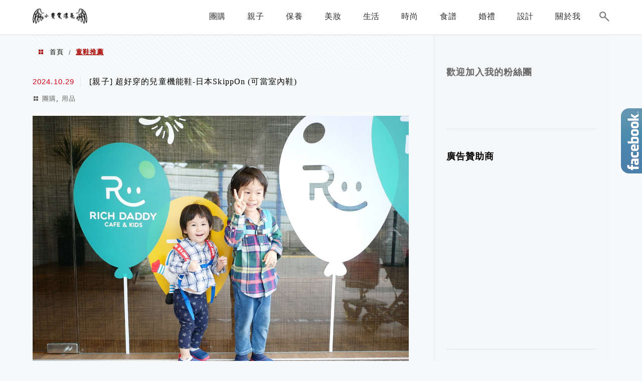

--- FILE ---
content_type: text/html; charset=UTF-8
request_url: https://yehyeah.com/tag/%E7%AB%A5%E9%9E%8B%E6%8E%A8%E8%96%A6/
body_size: 24640
content:
<!DOCTYPE html>
<!--[if IE 7 | IE 8]>
<html class="ie" lang="zh-TW">
<![endif]-->
<!--[if !(IE 7) | !(IE 8)  ]><!-->
<html lang="zh-TW" class="no-js">
<!--<![endif]-->

<head>
	<meta charset="UTF-8">
	<meta name="robots" content="all" />
	<meta name="author" content="小雯媽咪愛漂亮" />
	<meta name="rating" content="general" />
	<meta name="viewport" content="width=device-width" />
	<link rel="profile" href="https://gmpg.org/xfn/11">
	<link rel="alternate" title="RSS 2.0 訂閱最新文章" href="https://yehyeah.com/feed/" />
	<link rel="pingback" href="https://yehyeah.com/xmlrpc.php">
	<!--[if lt IE 9]>
	<script src="//html5shiv.googlecode.com/svn/trunk/html5.js"></script>
	<![endif]-->
	<link rel='preload' href='https://yehyeah.com/wp-content/themes/achang-jinsha/css/style.min.css?ver=1706646198' as='style' />
<link rel='preload' href='https://yehyeah.com/wp-content/themes/achang-jinsha/css/minify/style.rwd.min.css?ver=1706646198' as='style' />
<link rel='preload' href='https://yehyeah.com/wp-content/themes/achang-jinsha/js/minify/rwd-menu.min.js?ver=1706646198' as='script' />
<meta name='robots' content='index, follow, max-image-preview:large, max-snippet:-1, max-video-preview:-1' />
	<style>img:is([sizes="auto" i], [sizes^="auto," i]) { contain-intrinsic-size: 3000px 1500px }</style>
	
	<!-- This site is optimized with the Yoast SEO plugin v26.7 - https://yoast.com/wordpress/plugins/seo/ -->
	<title>童鞋推薦 彙整 - 小雯媽咪愛漂亮</title>
	<link rel="canonical" href="https://yehyeah.com/tag/童鞋推薦/" />
	<meta property="og:locale" content="zh_TW" />
	<meta property="og:type" content="article" />
	<meta property="og:title" content="童鞋推薦 彙整 - 小雯媽咪愛漂亮" />
	<meta property="og:url" content="https://yehyeah.com/tag/童鞋推薦/" />
	<meta property="og:site_name" content="小雯媽咪愛漂亮" />
	<script type="application/ld+json" class="yoast-schema-graph">{"@context":"https://schema.org","@graph":[{"@type":"CollectionPage","@id":"https://yehyeah.com/tag/%e7%ab%a5%e9%9e%8b%e6%8e%a8%e8%96%a6/","url":"https://yehyeah.com/tag/%e7%ab%a5%e9%9e%8b%e6%8e%a8%e8%96%a6/","name":"童鞋推薦 彙整 - 小雯媽咪愛漂亮","isPartOf":{"@id":"https://yehyeah.com/#website"},"breadcrumb":{"@id":"https://yehyeah.com/tag/%e7%ab%a5%e9%9e%8b%e6%8e%a8%e8%96%a6/#breadcrumb"},"inLanguage":"zh-TW"},{"@type":"BreadcrumbList","@id":"https://yehyeah.com/tag/%e7%ab%a5%e9%9e%8b%e6%8e%a8%e8%96%a6/#breadcrumb","itemListElement":[{"@type":"ListItem","position":1,"name":"首頁","item":"https://yehyeah.com/"},{"@type":"ListItem","position":2,"name":"童鞋推薦"}]},{"@type":"WebSite","@id":"https://yehyeah.com/#website","url":"https://yehyeah.com/","name":"小雯媽咪愛漂亮","description":"親子/保養/彩妝/生活","potentialAction":[{"@type":"SearchAction","target":{"@type":"EntryPoint","urlTemplate":"https://yehyeah.com/?s={search_term_string}"},"query-input":{"@type":"PropertyValueSpecification","valueRequired":true,"valueName":"search_term_string"}}],"inLanguage":"zh-TW"}]}</script>
	<!-- / Yoast SEO plugin. -->


<link rel='dns-prefetch' href='//stats.wp.com' />
<script type="text/javascript">
/* <![CDATA[ */
window._wpemojiSettings = {"baseUrl":"https:\/\/s.w.org\/images\/core\/emoji\/16.0.1\/72x72\/","ext":".png","svgUrl":"https:\/\/s.w.org\/images\/core\/emoji\/16.0.1\/svg\/","svgExt":".svg","source":{"concatemoji":"https:\/\/yehyeah.com\/wp-includes\/js\/wp-emoji-release.min.js?ver=6.8.3"}};
/*! This file is auto-generated */
!function(s,n){var o,i,e;function c(e){try{var t={supportTests:e,timestamp:(new Date).valueOf()};sessionStorage.setItem(o,JSON.stringify(t))}catch(e){}}function p(e,t,n){e.clearRect(0,0,e.canvas.width,e.canvas.height),e.fillText(t,0,0);var t=new Uint32Array(e.getImageData(0,0,e.canvas.width,e.canvas.height).data),a=(e.clearRect(0,0,e.canvas.width,e.canvas.height),e.fillText(n,0,0),new Uint32Array(e.getImageData(0,0,e.canvas.width,e.canvas.height).data));return t.every(function(e,t){return e===a[t]})}function u(e,t){e.clearRect(0,0,e.canvas.width,e.canvas.height),e.fillText(t,0,0);for(var n=e.getImageData(16,16,1,1),a=0;a<n.data.length;a++)if(0!==n.data[a])return!1;return!0}function f(e,t,n,a){switch(t){case"flag":return n(e,"\ud83c\udff3\ufe0f\u200d\u26a7\ufe0f","\ud83c\udff3\ufe0f\u200b\u26a7\ufe0f")?!1:!n(e,"\ud83c\udde8\ud83c\uddf6","\ud83c\udde8\u200b\ud83c\uddf6")&&!n(e,"\ud83c\udff4\udb40\udc67\udb40\udc62\udb40\udc65\udb40\udc6e\udb40\udc67\udb40\udc7f","\ud83c\udff4\u200b\udb40\udc67\u200b\udb40\udc62\u200b\udb40\udc65\u200b\udb40\udc6e\u200b\udb40\udc67\u200b\udb40\udc7f");case"emoji":return!a(e,"\ud83e\udedf")}return!1}function g(e,t,n,a){var r="undefined"!=typeof WorkerGlobalScope&&self instanceof WorkerGlobalScope?new OffscreenCanvas(300,150):s.createElement("canvas"),o=r.getContext("2d",{willReadFrequently:!0}),i=(o.textBaseline="top",o.font="600 32px Arial",{});return e.forEach(function(e){i[e]=t(o,e,n,a)}),i}function t(e){var t=s.createElement("script");t.src=e,t.defer=!0,s.head.appendChild(t)}"undefined"!=typeof Promise&&(o="wpEmojiSettingsSupports",i=["flag","emoji"],n.supports={everything:!0,everythingExceptFlag:!0},e=new Promise(function(e){s.addEventListener("DOMContentLoaded",e,{once:!0})}),new Promise(function(t){var n=function(){try{var e=JSON.parse(sessionStorage.getItem(o));if("object"==typeof e&&"number"==typeof e.timestamp&&(new Date).valueOf()<e.timestamp+604800&&"object"==typeof e.supportTests)return e.supportTests}catch(e){}return null}();if(!n){if("undefined"!=typeof Worker&&"undefined"!=typeof OffscreenCanvas&&"undefined"!=typeof URL&&URL.createObjectURL&&"undefined"!=typeof Blob)try{var e="postMessage("+g.toString()+"("+[JSON.stringify(i),f.toString(),p.toString(),u.toString()].join(",")+"));",a=new Blob([e],{type:"text/javascript"}),r=new Worker(URL.createObjectURL(a),{name:"wpTestEmojiSupports"});return void(r.onmessage=function(e){c(n=e.data),r.terminate(),t(n)})}catch(e){}c(n=g(i,f,p,u))}t(n)}).then(function(e){for(var t in e)n.supports[t]=e[t],n.supports.everything=n.supports.everything&&n.supports[t],"flag"!==t&&(n.supports.everythingExceptFlag=n.supports.everythingExceptFlag&&n.supports[t]);n.supports.everythingExceptFlag=n.supports.everythingExceptFlag&&!n.supports.flag,n.DOMReady=!1,n.readyCallback=function(){n.DOMReady=!0}}).then(function(){return e}).then(function(){var e;n.supports.everything||(n.readyCallback(),(e=n.source||{}).concatemoji?t(e.concatemoji):e.wpemoji&&e.twemoji&&(t(e.twemoji),t(e.wpemoji)))}))}((window,document),window._wpemojiSettings);
/* ]]> */
</script>
<!-- yehyeah.com is managing ads with Advanced Ads 2.0.16 – https://wpadvancedads.com/ --><script id="yehye-ready">
			window.advanced_ads_ready=function(e,a){a=a||"complete";var d=function(e){return"interactive"===a?"loading"!==e:"complete"===e};d(document.readyState)?e():document.addEventListener("readystatechange",(function(a){d(a.target.readyState)&&e()}),{once:"interactive"===a})},window.advanced_ads_ready_queue=window.advanced_ads_ready_queue||[];		</script>
		
<link rel='stylesheet' id='sbi_styles-css' href='https://yehyeah.com/wp-content/plugins/instagram-feed/css/sbi-styles.min.css?ver=6.10.0' type='text/css' media='all' />
<style id='wp-emoji-styles-inline-css' type='text/css'>

	img.wp-smiley, img.emoji {
		display: inline !important;
		border: none !important;
		box-shadow: none !important;
		height: 1em !important;
		width: 1em !important;
		margin: 0 0.07em !important;
		vertical-align: -0.1em !important;
		background: none !important;
		padding: 0 !important;
	}
</style>
<link rel='stylesheet' id='wp-block-library-css' href='https://yehyeah.com/wp-includes/css/dist/block-library/style.min.css?ver=6.8.3' type='text/css' media='all' />
<style id='classic-theme-styles-inline-css' type='text/css'>
/*! This file is auto-generated */
.wp-block-button__link{color:#fff;background-color:#32373c;border-radius:9999px;box-shadow:none;text-decoration:none;padding:calc(.667em + 2px) calc(1.333em + 2px);font-size:1.125em}.wp-block-file__button{background:#32373c;color:#fff;text-decoration:none}
</style>
<style id='achang-pencil-box-style-box-style-inline-css' type='text/css'>
.apb-highlighter-highlight{background:linear-gradient(to top,var(--apb-highlighter-color,#fff59d) 60%,transparent 60%);padding:2px 4px}.apb-highlighter-highlight,.apb-highlighter-line{border-radius:2px;-webkit-box-decoration-break:clone;box-decoration-break:clone;display:inline}.apb-highlighter-line{background:linear-gradient(transparent 40%,hsla(0,0%,100%,0) 40%,var(--apb-highlighter-color,#ccff90) 50%,transparent 70%);padding:3px 6px}.apb-underline{background:transparent;-webkit-box-decoration-break:clone;box-decoration-break:clone;display:inline;padding-bottom:2px;text-decoration:none}.apb-underline-normal{border-bottom:2px solid var(--apb-underline-color,red);padding-bottom:3px}.apb-underline-wavy{text-decoration-color:var(--apb-underline-color,red);text-decoration-line:underline;-webkit-text-decoration-skip-ink:none;text-decoration-skip-ink:none;text-decoration-style:wavy;text-decoration-thickness:2px;text-underline-offset:3px}.apb-underline-dashed{border-bottom:2px dashed var(--apb-underline-color,red);padding-bottom:3px}.apb-underline-crayon{background:linear-gradient(transparent 40%,hsla(0,0%,100%,0) 40%,var(--apb-underline-color,red) 90%,transparent 95%);border-radius:3px;padding:3px 6px;position:relative}.apb-font-size{display:inline}.apb-style-box{margin:1em 0;position:relative}.apb-style-box .apb-box-title{align-items:center;color:var(--apb-title-color,inherit);display:flex;font-size:var(--apb-title-font-size,1.2em);font-weight:700}.apb-style-box .apb-box-title .apb-title-icon{font-size:1em;margin-right:10px}.apb-style-box .apb-box-title .apb-title-text{flex-grow:1}.apb-style-box .apb-box-content>:first-child{margin-top:0}.apb-style-box .apb-box-content>:last-child{margin-bottom:0}.apb-layout-info{border-color:var(--apb-box-color,#ddd);border-radius:4px;border-style:var(--apb-border-line-style,solid);border-width:var(--apb-border-width,2px)}.apb-layout-info .apb-box-title{background-color:var(--apb-box-color,#ddd);color:var(--apb-title-color,#333);padding:10px 15px}.apb-layout-info .apb-box-content{background-color:#fff;padding:15px}.apb-layout-alert{border:1px solid transparent;border-radius:.375rem;padding:1rem}.apb-layout-alert .apb-box-content,.apb-layout-alert .apb-box-title{background:transparent;padding:0}.apb-layout-alert .apb-box-title{margin-bottom:.5rem}.apb-layout-alert.apb-alert-type-custom{background-color:var(--apb-box-color,#cfe2ff);border-color:var(--apb-border-color,#9ec5fe);border-style:var(--apb-border-line-style,solid);border-width:var(--apb-border-width,1px);color:var(--apb-title-color,#333)}.apb-layout-alert.apb-alert-type-custom .apb-box-title{color:var(--apb-title-color,#333)}.apb-layout-alert.apb-alert-type-info{background-color:#cfe2ff;border-color:#9ec5fe;color:#0a58ca}.apb-layout-alert.apb-alert-type-info .apb-box-title{color:var(--apb-title-color,#0a58ca)}.apb-layout-alert.apb-alert-type-success{background-color:#d1e7dd;border-color:#a3cfbb;color:#146c43}.apb-layout-alert.apb-alert-type-success .apb-box-title{color:var(--apb-title-color,#146c43)}.apb-layout-alert.apb-alert-type-warning{background-color:#fff3cd;border-color:#ffecb5;color:#664d03}.apb-layout-alert.apb-alert-type-warning .apb-box-title{color:var(--apb-title-color,#664d03)}.apb-layout-alert.apb-alert-type-danger{background-color:#f8d7da;border-color:#f1aeb5;color:#842029}.apb-layout-alert.apb-alert-type-danger .apb-box-title{color:var(--apb-title-color,#842029)}.apb-layout-morandi-alert{background-color:var(--apb-box-color,#f7f4eb);border:1px solid var(--apb-box-color,#f7f4eb);border-left:var(--apb-border-width,4px) solid var(--apb-border-color,#d9d2c6);border-radius:.375rem;box-shadow:0 1px 2px 0 rgba(0,0,0,.05);padding:1rem}.apb-layout-morandi-alert .apb-box-title{background:transparent;color:var(--apb-title-color,#2d3748);font-size:var(--apb-title-font-size,1em);font-weight:700;margin-bottom:.25rem;padding:0}.apb-layout-morandi-alert .apb-box-content{background:transparent;color:#4a5568;padding:0}.apb-layout-centered-title{background-color:#fff;border-color:var(--apb-box-color,#ddd);border-radius:4px;border-style:var(--apb-border-line-style,solid);border-width:var(--apb-border-width,2px);margin-top:1.5em;padding:25px 15px 15px;position:relative}.apb-layout-centered-title .apb-box-title{background:var(--apb-title-bg-color,#fff);color:var(--apb-title-color,var(--apb-box-color,#333));left:20px;padding:0 10px;position:absolute;top:-.8em}.apb-layout-centered-title .apb-box-content{background:transparent;padding:0}.wp-block-achang-pencil-box-code-box{border-radius:8px;box-shadow:0 2px 8px rgba(0,0,0,.1);font-family:Consolas,Monaco,Courier New,monospace;margin:1.5em 0;overflow:hidden;position:relative}.wp-block-achang-pencil-box-code-box .apb-code-box-header{align-items:center;border-bottom:1px solid;display:flex;font-size:13px;font-weight:500;justify-content:space-between;padding:12px 16px;position:relative}.wp-block-achang-pencil-box-code-box .apb-code-box-header .apb-code-language{font-family:-apple-system,BlinkMacSystemFont,Segoe UI,Roboto,sans-serif}.wp-block-achang-pencil-box-code-box .apb-code-content-wrapper{background:transparent;display:flex;max-height:500px;overflow:hidden;position:relative}.wp-block-achang-pencil-box-code-box .apb-line-numbers{border-right:1px solid;flex-shrink:0;font-size:14px;line-height:1.5;min-width:50px;overflow-y:auto;padding:16px 8px;text-align:right;-webkit-user-select:none;-moz-user-select:none;user-select:none;-ms-overflow-style:none;position:relative;scrollbar-width:none;z-index:1}.wp-block-achang-pencil-box-code-box .apb-line-numbers::-webkit-scrollbar{display:none}.wp-block-achang-pencil-box-code-box .apb-line-numbers .apb-line-number{display:block;line-height:1.5;white-space:nowrap}.wp-block-achang-pencil-box-code-box .apb-code-box-content{background:transparent;flex:1;font-size:14px;line-height:1.5;margin:0;min-width:0;overflow:auto;padding:16px;position:relative;white-space:pre!important;z-index:0}.wp-block-achang-pencil-box-code-box .apb-code-box-content code{background:transparent;border:none;display:block;font-family:inherit;font-size:inherit;line-height:inherit;margin:0;overflow-wrap:normal!important;padding:0;white-space:pre!important;word-break:normal!important}.wp-block-achang-pencil-box-code-box .apb-code-box-content code .token{display:inline}.wp-block-achang-pencil-box-code-box .apb-copy-button{background:transparent;border:1px solid;border-radius:4px;cursor:pointer;font-family:-apple-system,BlinkMacSystemFont,Segoe UI,Roboto,sans-serif;font-size:12px;padding:6px 12px;transition:all .2s ease}.wp-block-achang-pencil-box-code-box .apb-copy-button:hover{opacity:.8}.wp-block-achang-pencil-box-code-box .apb-copy-button:active{transform:scale(.95)}.wp-block-achang-pencil-box-code-box .apb-copy-button.apb-copy-success{animation:copySuccess .6s ease;background-color:#d4edda!important;border-color:#28a745!important;color:#155724!important}.wp-block-achang-pencil-box-code-box .apb-copy-button.apb-copy-error{animation:copyError .6s ease;background-color:#f8d7da!important;border-color:#dc3545!important;color:#721c24!important}.wp-block-achang-pencil-box-code-box .apb-copy-button-standalone{position:absolute;right:12px;top:12px;z-index:1}.apb-code-style-style-1{background:#f8f9fa;border:1px solid #e9ecef}.apb-code-style-style-1 .apb-code-box-header{background:#fff;border-bottom-color:#dee2e6;color:#495057}.apb-code-style-style-1 .apb-line-numbers{background:#f1f3f4;border-right-color:#dee2e6;color:#6c757d}.apb-code-style-style-1 .apb-code-box-content{background:#fff;color:#212529;text-shadow:none}.apb-code-style-style-1 .apb-code-box-content code[class*=language-]{text-shadow:none}.apb-code-style-style-1 .apb-copy-button{background:hsla(0,0%,100%,.8);border-color:#6c757d;color:#495057}.apb-code-style-style-1 .apb-copy-button:hover{background:#f8f9fa;border-color:#495057}.apb-code-style-style-1 .apb-copy-button.apb-copy-success{background:#d4edda;border-color:#28a745;color:#155724}.apb-code-style-style-1 .apb-copy-button.apb-copy-error{background:#f8d7da;border-color:#dc3545;color:#721c24}.apb-code-style-style-1 code .token.cdata,.apb-code-style-style-1 code .token.comment,.apb-code-style-style-1 code .token.doctype,.apb-code-style-style-1 code .token.prolog{color:#5a6b73}.apb-code-style-style-1 code .token.punctuation{color:#666}.apb-code-style-style-1 code .token.boolean,.apb-code-style-style-1 code .token.constant,.apb-code-style-style-1 code .token.deleted,.apb-code-style-style-1 code .token.number,.apb-code-style-style-1 code .token.property,.apb-code-style-style-1 code .token.symbol,.apb-code-style-style-1 code .token.tag{color:#d73a49}.apb-code-style-style-1 code .token.attr-name,.apb-code-style-style-1 code .token.builtin,.apb-code-style-style-1 code .token.char,.apb-code-style-style-1 code .token.inserted,.apb-code-style-style-1 code .token.selector,.apb-code-style-style-1 code .token.string{color:#22863a}.apb-code-style-style-1 code .token.entity,.apb-code-style-style-1 code .token.operator,.apb-code-style-style-1 code .token.url{color:#6f42c1}.apb-code-style-style-1 code .token.atrule,.apb-code-style-style-1 code .token.attr-value,.apb-code-style-style-1 code .token.keyword{color:#005cc5}.apb-code-style-style-1 code .token.class-name,.apb-code-style-style-1 code .token.function{color:#6f42c1}.apb-code-style-style-1 code .token.important,.apb-code-style-style-1 code .token.regex,.apb-code-style-style-1 code .token.variable{color:#e36209}.apb-code-style-style-2{background:#1e1e1e;border:1px solid #333}.apb-code-style-style-2 .apb-code-box-header{background:#2d2d30;border-bottom-color:#3e3e42;color:#ccc}.apb-code-style-style-2 .apb-line-numbers{background:#252526;border-right-color:#3e3e42;color:#858585}.apb-code-style-style-2 .apb-code-box-content{background:#1e1e1e;color:#f0f0f0}.apb-code-style-style-2 .apb-copy-button{background:rgba(45,45,48,.8);border-color:#6c6c6c;color:#ccc}.apb-code-style-style-2 .apb-copy-button:hover{background:#3e3e42;border-color:#ccc}.apb-code-style-style-2 .apb-copy-button.apb-copy-success{background:#0e5132;border-color:#28a745;color:#d4edda}.apb-code-style-style-2 .apb-copy-button.apb-copy-error{background:#58151c;border-color:#dc3545;color:#f8d7da}.apb-code-style-style-2 code .token.cdata,.apb-code-style-style-2 code .token.comment,.apb-code-style-style-2 code .token.doctype,.apb-code-style-style-2 code .token.prolog{color:#6a9955}.apb-code-style-style-2 code .token.punctuation{color:#d4d4d4}.apb-code-style-style-2 code .token.boolean,.apb-code-style-style-2 code .token.constant,.apb-code-style-style-2 code .token.deleted,.apb-code-style-style-2 code .token.number,.apb-code-style-style-2 code .token.property,.apb-code-style-style-2 code .token.symbol,.apb-code-style-style-2 code .token.tag{color:#b5cea8}.apb-code-style-style-2 code .token.attr-name,.apb-code-style-style-2 code .token.builtin,.apb-code-style-style-2 code .token.char,.apb-code-style-style-2 code .token.inserted,.apb-code-style-style-2 code .token.selector,.apb-code-style-style-2 code .token.string{color:#ce9178}.apb-code-style-style-2 code .token.entity,.apb-code-style-style-2 code .token.operator,.apb-code-style-style-2 code .token.url{color:#d4d4d4}.apb-code-style-style-2 code .token.atrule,.apb-code-style-style-2 code .token.attr-value,.apb-code-style-style-2 code .token.keyword{color:#569cd6}.apb-code-style-style-2 code .token.class-name,.apb-code-style-style-2 code .token.function{color:#dcdcaa}.apb-code-style-style-2 code .token.important,.apb-code-style-style-2 code .token.regex,.apb-code-style-style-2 code .token.variable{color:#ff8c00}@keyframes copySuccess{0%{transform:scale(1)}50%{background-color:#28a745;color:#fff;transform:scale(1.1)}to{transform:scale(1)}}@keyframes copyError{0%{transform:translateX(0)}25%{transform:translateX(-5px)}75%{transform:translateX(5px)}to{transform:translateX(0)}}@media(max-width:768px){.wp-block-achang-pencil-box-code-box .apb-code-box-header{font-size:12px;padding:10px 12px}.wp-block-achang-pencil-box-code-box .apb-line-numbers{font-size:11px;min-width:35px;padding:12px 6px}.wp-block-achang-pencil-box-code-box .apb-code-box-content{font-size:13px;padding:12px}.wp-block-achang-pencil-box-code-box .apb-copy-button{font-size:11px;padding:4px 8px}}@media print{.wp-block-achang-pencil-box-code-box{border:1px solid #000;box-shadow:none}.wp-block-achang-pencil-box-code-box .apb-copy-button{display:none}.wp-block-achang-pencil-box-code-box .apb-code-content-wrapper{max-height:none;overflow:visible}}

</style>
<link rel='stylesheet' id='quads-style-css-css' href='https://yehyeah.com/wp-content/plugins/quick-adsense-reloaded/includes/gutenberg/dist/blocks.style.build.css?ver=2.0.98.1' type='text/css' media='all' />
<link rel='stylesheet' id='mediaelement-css' href='https://yehyeah.com/wp-includes/js/mediaelement/mediaelementplayer-legacy.min.css?ver=4.2.17' type='text/css' media='all' />
<link rel='stylesheet' id='wp-mediaelement-css' href='https://yehyeah.com/wp-includes/js/mediaelement/wp-mediaelement.min.css?ver=6.8.3' type='text/css' media='all' />
<style id='jetpack-sharing-buttons-style-inline-css' type='text/css'>
.jetpack-sharing-buttons__services-list{display:flex;flex-direction:row;flex-wrap:wrap;gap:0;list-style-type:none;margin:5px;padding:0}.jetpack-sharing-buttons__services-list.has-small-icon-size{font-size:12px}.jetpack-sharing-buttons__services-list.has-normal-icon-size{font-size:16px}.jetpack-sharing-buttons__services-list.has-large-icon-size{font-size:24px}.jetpack-sharing-buttons__services-list.has-huge-icon-size{font-size:36px}@media print{.jetpack-sharing-buttons__services-list{display:none!important}}.editor-styles-wrapper .wp-block-jetpack-sharing-buttons{gap:0;padding-inline-start:0}ul.jetpack-sharing-buttons__services-list.has-background{padding:1.25em 2.375em}
</style>
<style id='global-styles-inline-css' type='text/css'>
:root{--wp--preset--aspect-ratio--square: 1;--wp--preset--aspect-ratio--4-3: 4/3;--wp--preset--aspect-ratio--3-4: 3/4;--wp--preset--aspect-ratio--3-2: 3/2;--wp--preset--aspect-ratio--2-3: 2/3;--wp--preset--aspect-ratio--16-9: 16/9;--wp--preset--aspect-ratio--9-16: 9/16;--wp--preset--color--black: #000000;--wp--preset--color--cyan-bluish-gray: #abb8c3;--wp--preset--color--white: #ffffff;--wp--preset--color--pale-pink: #f78da7;--wp--preset--color--vivid-red: #cf2e2e;--wp--preset--color--luminous-vivid-orange: #ff6900;--wp--preset--color--luminous-vivid-amber: #fcb900;--wp--preset--color--light-green-cyan: #7bdcb5;--wp--preset--color--vivid-green-cyan: #00d084;--wp--preset--color--pale-cyan-blue: #8ed1fc;--wp--preset--color--vivid-cyan-blue: #0693e3;--wp--preset--color--vivid-purple: #9b51e0;--wp--preset--gradient--vivid-cyan-blue-to-vivid-purple: linear-gradient(135deg,rgba(6,147,227,1) 0%,rgb(155,81,224) 100%);--wp--preset--gradient--light-green-cyan-to-vivid-green-cyan: linear-gradient(135deg,rgb(122,220,180) 0%,rgb(0,208,130) 100%);--wp--preset--gradient--luminous-vivid-amber-to-luminous-vivid-orange: linear-gradient(135deg,rgba(252,185,0,1) 0%,rgba(255,105,0,1) 100%);--wp--preset--gradient--luminous-vivid-orange-to-vivid-red: linear-gradient(135deg,rgba(255,105,0,1) 0%,rgb(207,46,46) 100%);--wp--preset--gradient--very-light-gray-to-cyan-bluish-gray: linear-gradient(135deg,rgb(238,238,238) 0%,rgb(169,184,195) 100%);--wp--preset--gradient--cool-to-warm-spectrum: linear-gradient(135deg,rgb(74,234,220) 0%,rgb(151,120,209) 20%,rgb(207,42,186) 40%,rgb(238,44,130) 60%,rgb(251,105,98) 80%,rgb(254,248,76) 100%);--wp--preset--gradient--blush-light-purple: linear-gradient(135deg,rgb(255,206,236) 0%,rgb(152,150,240) 100%);--wp--preset--gradient--blush-bordeaux: linear-gradient(135deg,rgb(254,205,165) 0%,rgb(254,45,45) 50%,rgb(107,0,62) 100%);--wp--preset--gradient--luminous-dusk: linear-gradient(135deg,rgb(255,203,112) 0%,rgb(199,81,192) 50%,rgb(65,88,208) 100%);--wp--preset--gradient--pale-ocean: linear-gradient(135deg,rgb(255,245,203) 0%,rgb(182,227,212) 50%,rgb(51,167,181) 100%);--wp--preset--gradient--electric-grass: linear-gradient(135deg,rgb(202,248,128) 0%,rgb(113,206,126) 100%);--wp--preset--gradient--midnight: linear-gradient(135deg,rgb(2,3,129) 0%,rgb(40,116,252) 100%);--wp--preset--font-size--small: 13px;--wp--preset--font-size--medium: 20px;--wp--preset--font-size--large: 36px;--wp--preset--font-size--x-large: 42px;--wp--preset--spacing--20: 0.44rem;--wp--preset--spacing--30: 0.67rem;--wp--preset--spacing--40: 1rem;--wp--preset--spacing--50: 1.5rem;--wp--preset--spacing--60: 2.25rem;--wp--preset--spacing--70: 3.38rem;--wp--preset--spacing--80: 5.06rem;--wp--preset--shadow--natural: 6px 6px 9px rgba(0, 0, 0, 0.2);--wp--preset--shadow--deep: 12px 12px 50px rgba(0, 0, 0, 0.4);--wp--preset--shadow--sharp: 6px 6px 0px rgba(0, 0, 0, 0.2);--wp--preset--shadow--outlined: 6px 6px 0px -3px rgba(255, 255, 255, 1), 6px 6px rgba(0, 0, 0, 1);--wp--preset--shadow--crisp: 6px 6px 0px rgba(0, 0, 0, 1);}:where(.is-layout-flex){gap: 0.5em;}:where(.is-layout-grid){gap: 0.5em;}body .is-layout-flex{display: flex;}.is-layout-flex{flex-wrap: wrap;align-items: center;}.is-layout-flex > :is(*, div){margin: 0;}body .is-layout-grid{display: grid;}.is-layout-grid > :is(*, div){margin: 0;}:where(.wp-block-columns.is-layout-flex){gap: 2em;}:where(.wp-block-columns.is-layout-grid){gap: 2em;}:where(.wp-block-post-template.is-layout-flex){gap: 1.25em;}:where(.wp-block-post-template.is-layout-grid){gap: 1.25em;}.has-black-color{color: var(--wp--preset--color--black) !important;}.has-cyan-bluish-gray-color{color: var(--wp--preset--color--cyan-bluish-gray) !important;}.has-white-color{color: var(--wp--preset--color--white) !important;}.has-pale-pink-color{color: var(--wp--preset--color--pale-pink) !important;}.has-vivid-red-color{color: var(--wp--preset--color--vivid-red) !important;}.has-luminous-vivid-orange-color{color: var(--wp--preset--color--luminous-vivid-orange) !important;}.has-luminous-vivid-amber-color{color: var(--wp--preset--color--luminous-vivid-amber) !important;}.has-light-green-cyan-color{color: var(--wp--preset--color--light-green-cyan) !important;}.has-vivid-green-cyan-color{color: var(--wp--preset--color--vivid-green-cyan) !important;}.has-pale-cyan-blue-color{color: var(--wp--preset--color--pale-cyan-blue) !important;}.has-vivid-cyan-blue-color{color: var(--wp--preset--color--vivid-cyan-blue) !important;}.has-vivid-purple-color{color: var(--wp--preset--color--vivid-purple) !important;}.has-black-background-color{background-color: var(--wp--preset--color--black) !important;}.has-cyan-bluish-gray-background-color{background-color: var(--wp--preset--color--cyan-bluish-gray) !important;}.has-white-background-color{background-color: var(--wp--preset--color--white) !important;}.has-pale-pink-background-color{background-color: var(--wp--preset--color--pale-pink) !important;}.has-vivid-red-background-color{background-color: var(--wp--preset--color--vivid-red) !important;}.has-luminous-vivid-orange-background-color{background-color: var(--wp--preset--color--luminous-vivid-orange) !important;}.has-luminous-vivid-amber-background-color{background-color: var(--wp--preset--color--luminous-vivid-amber) !important;}.has-light-green-cyan-background-color{background-color: var(--wp--preset--color--light-green-cyan) !important;}.has-vivid-green-cyan-background-color{background-color: var(--wp--preset--color--vivid-green-cyan) !important;}.has-pale-cyan-blue-background-color{background-color: var(--wp--preset--color--pale-cyan-blue) !important;}.has-vivid-cyan-blue-background-color{background-color: var(--wp--preset--color--vivid-cyan-blue) !important;}.has-vivid-purple-background-color{background-color: var(--wp--preset--color--vivid-purple) !important;}.has-black-border-color{border-color: var(--wp--preset--color--black) !important;}.has-cyan-bluish-gray-border-color{border-color: var(--wp--preset--color--cyan-bluish-gray) !important;}.has-white-border-color{border-color: var(--wp--preset--color--white) !important;}.has-pale-pink-border-color{border-color: var(--wp--preset--color--pale-pink) !important;}.has-vivid-red-border-color{border-color: var(--wp--preset--color--vivid-red) !important;}.has-luminous-vivid-orange-border-color{border-color: var(--wp--preset--color--luminous-vivid-orange) !important;}.has-luminous-vivid-amber-border-color{border-color: var(--wp--preset--color--luminous-vivid-amber) !important;}.has-light-green-cyan-border-color{border-color: var(--wp--preset--color--light-green-cyan) !important;}.has-vivid-green-cyan-border-color{border-color: var(--wp--preset--color--vivid-green-cyan) !important;}.has-pale-cyan-blue-border-color{border-color: var(--wp--preset--color--pale-cyan-blue) !important;}.has-vivid-cyan-blue-border-color{border-color: var(--wp--preset--color--vivid-cyan-blue) !important;}.has-vivid-purple-border-color{border-color: var(--wp--preset--color--vivid-purple) !important;}.has-vivid-cyan-blue-to-vivid-purple-gradient-background{background: var(--wp--preset--gradient--vivid-cyan-blue-to-vivid-purple) !important;}.has-light-green-cyan-to-vivid-green-cyan-gradient-background{background: var(--wp--preset--gradient--light-green-cyan-to-vivid-green-cyan) !important;}.has-luminous-vivid-amber-to-luminous-vivid-orange-gradient-background{background: var(--wp--preset--gradient--luminous-vivid-amber-to-luminous-vivid-orange) !important;}.has-luminous-vivid-orange-to-vivid-red-gradient-background{background: var(--wp--preset--gradient--luminous-vivid-orange-to-vivid-red) !important;}.has-very-light-gray-to-cyan-bluish-gray-gradient-background{background: var(--wp--preset--gradient--very-light-gray-to-cyan-bluish-gray) !important;}.has-cool-to-warm-spectrum-gradient-background{background: var(--wp--preset--gradient--cool-to-warm-spectrum) !important;}.has-blush-light-purple-gradient-background{background: var(--wp--preset--gradient--blush-light-purple) !important;}.has-blush-bordeaux-gradient-background{background: var(--wp--preset--gradient--blush-bordeaux) !important;}.has-luminous-dusk-gradient-background{background: var(--wp--preset--gradient--luminous-dusk) !important;}.has-pale-ocean-gradient-background{background: var(--wp--preset--gradient--pale-ocean) !important;}.has-electric-grass-gradient-background{background: var(--wp--preset--gradient--electric-grass) !important;}.has-midnight-gradient-background{background: var(--wp--preset--gradient--midnight) !important;}.has-small-font-size{font-size: var(--wp--preset--font-size--small) !important;}.has-medium-font-size{font-size: var(--wp--preset--font-size--medium) !important;}.has-large-font-size{font-size: var(--wp--preset--font-size--large) !important;}.has-x-large-font-size{font-size: var(--wp--preset--font-size--x-large) !important;}
:where(.wp-block-post-template.is-layout-flex){gap: 1.25em;}:where(.wp-block-post-template.is-layout-grid){gap: 1.25em;}
:where(.wp-block-columns.is-layout-flex){gap: 2em;}:where(.wp-block-columns.is-layout-grid){gap: 2em;}
:root :where(.wp-block-pullquote){font-size: 1.5em;line-height: 1.6;}
</style>
<link rel='stylesheet' id='achang-pencil-box-css' href='https://yehyeah.com/wp-content/plugins/achang-pencil-box/public/css/achang-pencil-box-public.css?ver=1.9.3.1762322175.2.2.9.1' type='text/css' media='all' />
<link rel='stylesheet' id='flexslider2.6.0-css' href='https://yehyeah.com/wp-content/themes/achang-jinsha/assets/FlexSlider-2.6.0/flexslider.min.css?ver=6.8.3' type='text/css' media='all' />
<link rel='stylesheet' id='dashicons-css' href='https://yehyeah.com/wp-includes/css/dashicons.min.css?ver=6.8.3' type='text/css' media='all' />
<link rel='stylesheet' id='achang-icon-css' href='https://yehyeah.com/wp-content/themes/achang-jinsha/images/achang-icon/style.css?ver=6.8.3' type='text/css' media='all' />
<link rel='stylesheet' id='icomoon-icon-css' href='https://yehyeah.com/wp-content/themes/achang-jinsha/images/icomoon-icon/style.css?ver=6.8.3' type='text/css' media='all' />
<link rel='stylesheet' id='awesome-css' href='https://yehyeah.com/wp-content/themes/achang-jinsha/images/fontawesome/css/all.min.css?ver=2.2.9.1' type='text/css' media='all' />
<link rel='stylesheet' id='achang_theme-style-css' href='https://yehyeah.com/wp-content/themes/achang-jinsha/css/style.min.css?ver=1706646198' type='text/css' media='all' />
<link rel='stylesheet' id='achang_theme-style-rwd-css' href='https://yehyeah.com/wp-content/themes/achang-jinsha/css/minify/style.rwd.min.css?ver=1706646198' type='text/css' media='all' />
<style id='jetpack_facebook_likebox-inline-css' type='text/css'>
.widget_facebook_likebox {
	overflow: hidden;
}

</style>
<link rel='stylesheet' id='likr-init-css' href='https://yehyeah.com/wp-content/plugins/achang-likr/assets/minify/stylesheet.min.css?ver=2.3.8' type='text/css' media='all' />
<link rel='stylesheet' id='dtree.css-css' href='https://yehyeah.com/wp-content/plugins/wp-dtree-30/wp-dtree.min.css?ver=4.4.5' type='text/css' media='all' />
<script type="text/javascript" src="https://yehyeah.com/wp-includes/js/jquery/jquery.min.js?ver=3.7.1" id="jquery-core-js"></script>
<script type="text/javascript" src="https://yehyeah.com/wp-includes/js/jquery/jquery-migrate.min.js?ver=3.4.1" id="jquery-migrate-js"></script>
<script type="text/javascript" id="wk-tag-manager-script-js-after">
/* <![CDATA[ */
function shouldTrack(){
var trackLoggedIn = true;
var loggedIn = false;
if(!loggedIn){
return true;
} else if( trackLoggedIn ) {
return true;
}
return false;
}
function hasWKGoogleAnalyticsCookie() {
return (new RegExp('wp_wk_ga_untrack_' + document.location.hostname)).test(document.cookie);
}
if (!hasWKGoogleAnalyticsCookie() && shouldTrack()) {
//Google Tag Manager
(function (w, d, s, l, i) {
w[l] = w[l] || [];
w[l].push({
'gtm.start':
new Date().getTime(), event: 'gtm.js'
});
var f = d.getElementsByTagName(s)[0],
j = d.createElement(s), dl = l != 'dataLayer' ? '&l=' + l : '';
j.async = true;
j.src =
'https://www.googletagmanager.com/gtm.js?id=' + i + dl;
f.parentNode.insertBefore(j, f);
})(window, document, 'script', 'dataLayer', 'GTM-MW4Q36N');
}
/* ]]> */
</script>
<script type="text/javascript" defer="defer" src="https://yehyeah.com/wp-content/themes/achang-jinsha/assets/FlexSlider-2.6.0/jquery.flexslider-min.js?ver=1.0" id="flexslider2.6.0-js"></script>
<script type="text/javascript" id="init-js-extra">
/* <![CDATA[ */
var init_params = {"ajaxurl":"https:\/\/yehyeah.com\/wp-admin\/admin-ajax.php","is_user_logged_in":"","slider_time":"3000"};
/* ]]> */
</script>
<script type="text/javascript" async="async" src="https://yehyeah.com/wp-content/themes/achang-jinsha/js/minify/init.min.js?ver=2.2.9.1" id="init-js"></script>
<script type="text/javascript" src="https://yehyeah.com/wp-content/themes/achang-jinsha/js/minify/rwd-menu.min.js?ver=1706646198" id="achang_rwd-menu-js"></script>
<script type="text/javascript" id="likr-init-js-extra">
/* <![CDATA[ */
var likr_init_params = {"web_id":"yehyeah","category_id":"20190819000016"};
/* ]]> */
</script>
<script type="text/javascript" src="https://yehyeah.com/wp-content/plugins/achang-likr/assets/minify/init.min.js?ver=2.3.8" id="likr-init-js"></script>
<script type="text/javascript" id="dtree-js-extra">
/* <![CDATA[ */
var WPdTreeSettings = {"animate":"1","duration":"250","imgurl":"https:\/\/yehyeah.com\/wp-content\/plugins\/wp-dtree-30\/"};
/* ]]> */
</script>
<script type="text/javascript" src="https://yehyeah.com/wp-content/plugins/wp-dtree-30/wp-dtree.min.js?ver=4.4.5" id="dtree-js"></script>
<link rel="https://api.w.org/" href="https://yehyeah.com/wp-json/" /><link rel="alternate" title="JSON" type="application/json" href="https://yehyeah.com/wp-json/wp/v2/tags/769" /><meta name="generator" content="WordPress 6.8.3" />
	<style>img#wpstats{display:none}</style>
		<script>document.cookie = 'quads_browser_width='+screen.width;</script><script>jQuery($ => {
        $("#primary-menu").on("click",e=>{
            if($(e.target).hasClass("search-icon")){
                $("#primary-search").show();
                $("#search-cover").show();
                $("header .search-field").focus();
            }else{
                if( 0 === $(e.target).parents("#primary-search").length){
                    $("#primary-search").hide();
                    $("#search-cover").hide();
                }
            }
        })
    })</script><link rel="preload" as="image" href="https://yehyeah.com/wp-content/uploads/20241101153228_0_b7ea07.jpg" /><meta property="fb:app_id" content="447155868968368" /><style type="text/css">#main article .desc .inner-desc {font-family: "Microsoft JhengHei","微軟正黑體";font-size: 16px;letter-spacing: 0.07em;line-height: 28px;}	#main article p, #main article div {font-family: "Microsoft JhengHei","微軟正黑體";font-size: 16px;letter-spacing: 0.07em;line-height: 28px;}	</style><link rel="preconnect" href="//connect.facebook.net/zh_TW/sdk.js" />
<!-- Meta Pixel Code -->
<script type='text/javascript'>
!function(f,b,e,v,n,t,s){if(f.fbq)return;n=f.fbq=function(){n.callMethod?
n.callMethod.apply(n,arguments):n.queue.push(arguments)};if(!f._fbq)f._fbq=n;
n.push=n;n.loaded=!0;n.version='2.0';n.queue=[];t=b.createElement(e);t.async=!0;
t.src=v;s=b.getElementsByTagName(e)[0];s.parentNode.insertBefore(t,s)}(window,
document,'script','https://connect.facebook.net/en_US/fbevents.js');
</script>
<!-- End Meta Pixel Code -->
<script type='text/javascript'>var url = window.location.origin + '?ob=open-bridge';
            fbq('set', 'openbridge', '1431095827244414', url);
fbq('init', '1431095827244414', {}, {
    "agent": "wordpress-6.8.3-4.1.5"
})</script><script type='text/javascript'>
    fbq('track', 'PageView', []);
  </script><link rel="preconnect" href="//connect.facebook.net/zh_TW/all.js" /><link rel="icon" href="https://yehyeah.com/wp-content/uploads/20221218212510_74.png" sizes="32x32" />
<link rel="icon" href="https://yehyeah.com/wp-content/uploads/20221218212510_74.png" sizes="192x192" />
<link rel="apple-touch-icon" href="https://yehyeah.com/wp-content/uploads/20221218212510_74.png" />
<meta name="msapplication-TileImage" content="https://yehyeah.com/wp-content/uploads/20221218212510_74.png" />
		<style type="text/css" id="wp-custom-css">
			article {
    text-align: left !important;
}		</style>
		<link rel="preload" as="image" href="https://yehyeah.com/wp-content/uploads/20200117031411_38.jpg"></head>

<body class="archive tag tag-769 wp-theme-achang-jinsha aa-prefix-yehye-">
<noscript>
    <iframe src="https://www.googletagmanager.com/ns.html?id=GTM-MW4Q36N" height="0" width="0"
        style="display:none;visibility:hidden"></iframe>
</noscript>


<!-- Meta Pixel Code -->
<noscript>
<img height="1" width="1" style="display:none" alt="fbpx"
src="https://www.facebook.com/tr?id=1431095827244414&ev=PageView&noscript=1" />
</noscript>
<!-- End Meta Pixel Code -->
	<header id="header">
		<div class="header-area">
			<div class="logo-area">
				<h1>                    <a id="logo" href="https://yehyeah.com" title="小雯媽咪愛漂亮" class="text">
                        <img title="小雯媽咪愛漂亮" alt="logo" src="https://yehyeah.com/wp-content/uploads/20170421180741_38.png" />                    </a>
				</h1>				<a id="rwd-logo" href="https://yehyeah.com" title="小雯媽咪愛漂亮" style="color: #000; font-size: 20px;">小雯媽咪愛漂亮</a>            </div>
			<div id="primary-menu">
				<nav id="access" role="navigation">
					<header>
						<h3 class="assistive-text">生活紀錄</h3>
					</header>
					<svg viewBox="0 0 18 18" preserveAspectRatio="xMidYMid meet" focusable="false" class="search-icon icon"><path d="M 10,10 16.5,16.5 M 11,6 A 5,5 0 0 1 6,11 5,5 0 0 1 1,6 5,5 0 0 1 6,1 5,5 0 0 1 11,6 Z" class="search-icon icon" style="fill:none;stroke:#333333;stroke-width:2px;stroke-linecap:round;stroke-miterlimit:10"></path></svg><div id="primary-search"><form role="search" method="get" class="search-form" action="https://yehyeah.com/">
				<label>
					<span class="screen-reader-text">搜尋關鍵字:</span>
					<input type="search" class="search-field" placeholder="搜尋..." value="" name="s" />
				</label>
				<input type="submit" class="search-submit" value="搜尋" />
			</form></div><div id="search-cover"></div><div class="menu-%e7%94%9f%e6%b4%bb%e7%b4%80%e9%8c%84-container"><ul id="achang_menu_wrap" class="menu rwd-menu"><li id="menu-item-2161" class="menu-item menu-item-type-taxonomy menu-item-object-category menu-item-2161"><a href="https://yehyeah.com/category/buytogether/"><span>團購</span></a></li>
<li id="menu-item-2193" class="menu-item menu-item-type-taxonomy menu-item-object-category menu-item-has-children menu-item-2193"><a href="https://yehyeah.com/category/parenting/"><span>親子</span></a>
<ul class="sub-menu">
	<li id="menu-item-2196" class="menu-item menu-item-type-taxonomy menu-item-object-category menu-item-2196"><a href="https://yehyeah.com/category/parenting/supplies/"><span>用品</span></a></li>
	<li id="menu-item-2194" class="menu-item menu-item-type-taxonomy menu-item-object-category menu-item-2194"><a href="https://yehyeah.com/category/parenting/toys/"><span>玩具</span></a></li>
	<li id="menu-item-10034" class="menu-item menu-item-type-taxonomy menu-item-object-category menu-item-10034"><a href="https://yehyeah.com/category/parenting/mood/"><span>生活紀錄</span></a></li>
	<li id="menu-item-2195" class="menu-item menu-item-type-taxonomy menu-item-object-category menu-item-2195"><a href="https://yehyeah.com/category/parenting/children-skincare/"><span>媽媽小孩保養</span></a></li>
</ul>
</li>
<li id="menu-item-2168" class="menu-item menu-item-type-taxonomy menu-item-object-category menu-item-has-children menu-item-2168"><a href="https://yehyeah.com/category/skincare/"><span>保養</span></a>
<ul class="sub-menu">
	<li id="menu-item-2175" class="menu-item menu-item-type-taxonomy menu-item-object-category menu-item-2175"><a href="https://yehyeah.com/category/skincare/used-products/"><span>空空賞</span></a></li>
	<li id="menu-item-2174" class="menu-item menu-item-type-taxonomy menu-item-object-category menu-item-2174"><a href="https://yehyeah.com/category/skincare/aesthetic-medicine/"><span>醫美</span></a></li>
	<li id="menu-item-2173" class="menu-item menu-item-type-taxonomy menu-item-object-category menu-item-2173"><a href="https://yehyeah.com/category/skincare/teeth/"><span>牙齒</span></a></li>
	<li id="menu-item-2172" class="menu-item menu-item-type-taxonomy menu-item-object-category menu-item-2172"><a href="https://yehyeah.com/category/skincare/face-skincare/"><span>臉部保養</span></a></li>
	<li id="menu-item-2171" class="menu-item menu-item-type-taxonomy menu-item-object-category menu-item-2171"><a href="https://yehyeah.com/category/skincare/facial-mask/"><span>面膜</span></a></li>
	<li id="menu-item-2170" class="menu-item menu-item-type-taxonomy menu-item-object-category menu-item-2170"><a href="https://yehyeah.com/category/skincare/body-care/"><span>身體保養</span></a></li>
	<li id="menu-item-2169" class="menu-item menu-item-type-taxonomy menu-item-object-category menu-item-2169"><a href="https://yehyeah.com/category/skincare/hair/"><span>美髮</span></a></li>
</ul>
</li>
<li id="menu-item-2176" class="menu-item menu-item-type-taxonomy menu-item-object-category menu-item-has-children menu-item-2176"><a href="https://yehyeah.com/category/beauty/"><span>美妝</span></a>
<ul class="sub-menu">
	<li id="menu-item-2182" class="menu-item menu-item-type-taxonomy menu-item-object-category menu-item-2182"><a href="https://yehyeah.com/category/beauty/eyebrowforever/"><span>飄眉</span></a></li>
	<li id="menu-item-2181" class="menu-item menu-item-type-taxonomy menu-item-object-category menu-item-2181"><a href="https://yehyeah.com/category/beauty/makeup-brush/"><span>刷具</span></a></li>
	<li id="menu-item-2179" class="menu-item menu-item-type-taxonomy menu-item-object-category menu-item-2179"><a href="https://yehyeah.com/category/beauty/imitation-makeup/"><span>仿妝</span></a></li>
	<li id="menu-item-2178" class="menu-item menu-item-type-taxonomy menu-item-object-category menu-item-2178"><a href="https://yehyeah.com/category/beauty/makeup/"><span>彩妝</span></a></li>
	<li id="menu-item-2177" class="menu-item menu-item-type-taxonomy menu-item-object-category menu-item-2177"><a href="https://yehyeah.com/category/beauty/nail/"><span>甲彩</span></a></li>
</ul>
</li>
<li id="menu-item-2183" class="menu-item menu-item-type-taxonomy menu-item-object-category menu-item-has-children menu-item-2183"><a href="https://yehyeah.com/category/life/"><span>生活</span></a>
<ul class="sub-menu">
	<li id="menu-item-2167" class="menu-item menu-item-type-taxonomy menu-item-object-category menu-item-2167"><a href="https://yehyeah.com/category/life/pets/"><span>寵物</span></a></li>
	<li id="menu-item-2184" class="menu-item menu-item-type-taxonomy menu-item-object-category menu-item-2184"><a href="https://yehyeah.com/category/life/appliances/"><span>生活用品</span></a></li>
	<li id="menu-item-2187" class="menu-item menu-item-type-taxonomy menu-item-object-category menu-item-2187"><a href="https://yehyeah.com/category/life/taiwan-life/"><span>在台灣的生活</span></a></li>
</ul>
</li>
<li id="menu-item-2189" class="menu-item menu-item-type-taxonomy menu-item-object-category menu-item-has-children menu-item-2189"><a href="https://yehyeah.com/category/fashion/"><span>時尚</span></a>
<ul class="sub-menu">
	<li id="menu-item-2191" class="menu-item menu-item-type-taxonomy menu-item-object-category menu-item-2191"><a href="https://yehyeah.com/category/fashion/accessories/"><span>鞋包配件</span></a></li>
	<li id="menu-item-2190" class="menu-item menu-item-type-taxonomy menu-item-object-category menu-item-2190"><a href="https://yehyeah.com/category/fashion/underwear/"><span>內在美</span></a></li>
	<li id="menu-item-2202" class="menu-item menu-item-type-taxonomy menu-item-object-category menu-item-2202"><a href="https://yehyeah.com/category/fashion/clothes/"><span>穿搭</span></a></li>
</ul>
</li>
<li id="menu-item-2200" class="menu-item menu-item-type-taxonomy menu-item-object-category menu-item-2200"><a href="https://yehyeah.com/category/food/recipe/"><span>食譜</span></a></li>
<li id="menu-item-2164" class="menu-item menu-item-type-taxonomy menu-item-object-category menu-item-2164"><a href="https://yehyeah.com/category/marriage/"><span>婚禮</span></a></li>
<li id="menu-item-2162" class="menu-item menu-item-type-taxonomy menu-item-object-category menu-item-has-children menu-item-2162"><a href="https://yehyeah.com/category/interior-design/"><span>設計</span></a>
<ul class="sub-menu">
	<li id="menu-item-2163" class="menu-item menu-item-type-taxonomy menu-item-object-category menu-item-2163"><a href="https://yehyeah.com/category/interior-design/products/"><span>生活小物</span></a></li>
</ul>
</li>
<li id="menu-item-2157" class="menu-item menu-item-type-post_type menu-item-object-page menu-item-2157"><a href="https://yehyeah.com/aboutme/"><span>關於我</span></a></li>
</ul></div>				</nav>
			</div>
		</div>
		<div class="clearfix"></div>
	</header>
		<div id="content"><div id="main" role="main">
    <div class="breadcrumb-area"><ul id="breadcrumbs" class="breadcrumbs"><li class="item-home"><a class="bread-link bread-home" href="https://yehyeah.com" title="首頁">首頁</a></li><li class="separator separator-home"> &#47; </li><li class="item-current item-tag-769 item-tag-%e7%ab%a5%e9%9e%8b%e6%8e%a8%e8%96%a6"><strong class="bread-current bread-tag-769 bread-tag-%e7%ab%a5%e9%9e%8b%e6%8e%a8%e8%96%a6">童鞋推薦</strong></li></ul></div>
    	<section id="page-archive" class="page-main">
		<header>
			<h1 class="assistive-text">
									  童鞋推薦							</h1>
		</header>
		<div class="loop-blog-post">
		<article id="post-13838" role="article" class="blog-post">
	<header>
		<time datetime="2024-10-29T11:00:59+08:00" data-updated="true" >
			<span class="post-date">2024.10.29</span>
		</time>
		<h2 class="title"><a href="https://yehyeah.com/skippon/" alt="[親子] 超好穿的兒童機能鞋-日本SkippOn (可當室內鞋)">[親子] 超好穿的兒童機能鞋-日本SkippOn (可當室內鞋)</a></h2>
		<div class="clearfix"></div>
				<div class="cat"><a href="https://yehyeah.com/category/buytogether/" rel="category tag">團購</a>, <a href="https://yehyeah.com/category/parenting/supplies/" rel="category tag">用品</a></div>
		<div class="clearfix"></div>
			</header>
	<div class="desc">
		<figure>
			<a href="https://yehyeah.com/skippon/" alt="[親子] 超好穿的兒童機能鞋-日本SkippOn (可當室內鞋)"><img src="https://yehyeah.com/wp-content/uploads/20200117031411_38.jpg"  width="1216" height="912" alt="[親子] 超好穿的兒童機能鞋-日本SkippOn (可當室內鞋)" title="[親子] 超好穿的兒童機能鞋-日本SkippOn (可當室內鞋)" /></a>
		</figure>
		<div class="inner-desc">日本SkippOn的童鞋，小雯已經回購了三年多，真的非常好穿 可以當室內鞋也可以當室外鞋，很適合用來訓練小孩自己穿脫鞋子</div>
	</div>
	<div class="readmore">
		<a href="https://yehyeah.com/skippon/" title="閱讀：[親子] 超好穿的兒童機能鞋-日本SkippOn (可當室內鞋)" rel="bookmark">繼續閱讀</a>
	</div>
	<div class="clearfix"></div>
</article>		</div>
	</section>
</div>
<aside id="sidebar">
<section id="facebook-likebox-2" class="widget widget_facebook_likebox"><h3><a href="https://www.facebook.com/yeahyeh70/">歡迎加入我的粉絲團</a></h3>		<div id="fb-root"></div>
		<div class="fb-page" data-href="https://www.facebook.com/yeahyeh70/" data-width="340"  data-height="432" data-hide-cover="false" data-show-facepile="true" data-tabs="false" data-hide-cta="false" data-small-header="false">
		<div class="fb-xfbml-parse-ignore"><blockquote cite="https://www.facebook.com/yeahyeh70/"><a href="https://www.facebook.com/yeahyeh70/">歡迎加入我的粉絲團</a></blockquote></div>
		</div>
		</section><section id="text-3" class="widget widget_text"><h3>廣告贊助商</h3>			<div class="textwidget"><p><script type="text/javascript">
    google_ad_client = "ca-pub-1842414298947544";
    google_ad_host = "ca-host-pub-7449992691305813";
    google_ad_host_channel = "2031107259";
    google_ad_slot = "4270153479";
    google_ad_width = 300;
    google_ad_height = 250;
</script><br />
<!-- yehyeah_ROS_300250_1 --><br />
<script type="text/javascript"
src="//pagead2.googlesyndication.com/pagead/show_ads.js">
</script></p>
</div>
		</section><section id="text-2" class="widget widget_text"><h3>Instagram</h3>			<div class="textwidget">
<div id="sb_instagram"  class="sbi sbi_mob_col_1 sbi_tab_col_2 sbi_col_4 sbi_disable_mobile" style="padding-bottom: 10px; width: 100%;"	 data-feedid="*1"  data-res="auto" data-cols="4" data-colsmobile="1" data-colstablet="2" data-num="12" data-nummobile="" data-item-padding="5"	 data-shortcode-atts="{}"  data-postid="" data-locatornonce="e46760c2dd" data-imageaspectratio="1:1" data-sbi-flags="favorLocal,imageLoadDisable">
	
	<div id="sbi_images"  style="gap: 10px;">
		<div class="sbi_item sbi_type_carousel sbi_new sbi_no_js sbi_no_resraise sbi_js_load_disabled"
	id="sbi_17985122585680399" data-date="1717953524">
	<div class="sbi_photo_wrap">
		<a class="sbi_photo" href="https://www.instagram.com/p/C8AMi2_vLNl/" target="_blank" rel="noopener nofollow"
			data-full-res="https://scontent-tpe1-1.cdninstagram.com/v/t51.29350-15/448041820_1886439661833911_3850159137751155110_n.jpg?_nc_cat=111&#038;ccb=1-7&#038;_nc_sid=18de74&#038;_nc_ohc=ONNJJSh_YqUQ7kNvgEUWUuD&#038;_nc_ht=scontent-tpe1-1.cdninstagram.com&#038;edm=ANo9K5cEAAAA&#038;oh=00_AYBM_ZF6nd5wFi4U3H_rgxxf27uVWvbA3Zf8HGZRz3lFAA&#038;oe=666CEB75"
			data-img-src-set="{&quot;d&quot;:&quot;https:\/\/scontent-tpe1-1.cdninstagram.com\/v\/t51.29350-15\/448041820_1886439661833911_3850159137751155110_n.jpg?_nc_cat=111&amp;ccb=1-7&amp;_nc_sid=18de74&amp;_nc_ohc=ONNJJSh_YqUQ7kNvgEUWUuD&amp;_nc_ht=scontent-tpe1-1.cdninstagram.com&amp;edm=ANo9K5cEAAAA&amp;oh=00_AYBM_ZF6nd5wFi4U3H_rgxxf27uVWvbA3Zf8HGZRz3lFAA&amp;oe=666CEB75&quot;,&quot;150&quot;:&quot;https:\/\/scontent-tpe1-1.cdninstagram.com\/v\/t51.29350-15\/448041820_1886439661833911_3850159137751155110_n.jpg?_nc_cat=111&amp;ccb=1-7&amp;_nc_sid=18de74&amp;_nc_ohc=ONNJJSh_YqUQ7kNvgEUWUuD&amp;_nc_ht=scontent-tpe1-1.cdninstagram.com&amp;edm=ANo9K5cEAAAA&amp;oh=00_AYBM_ZF6nd5wFi4U3H_rgxxf27uVWvbA3Zf8HGZRz3lFAA&amp;oe=666CEB75&quot;,&quot;320&quot;:&quot;https:\/\/yehyeah.com\/wp-content\/uploads\/sb-instagram-feed-images\/448041820_1886439661833911_3850159137751155110_nlow.jpg&quot;,&quot;640&quot;:&quot;https:\/\/yehyeah.com\/wp-content\/uploads\/sb-instagram-feed-images\/448041820_1886439661833911_3850159137751155110_nfull.jpg&quot;}">
			<span class="sbi-screenreader">吃完山上走走，搭計程車回家的路上，看到這區有很多日式建築，就請司機放我在這邊下車，我自己用腳架拍穿搭</span>
			<svg class="svg-inline--fa fa-clone fa-w-16 sbi_lightbox_carousel_icon" aria-hidden="true" aria-label="Clone" data-fa-proƒcessed="" data-prefix="far" data-icon="clone" role="img" xmlns="http://www.w3.org/2000/svg" viewBox="0 0 512 512">
                    <path fill="currentColor" d="M464 0H144c-26.51 0-48 21.49-48 48v48H48c-26.51 0-48 21.49-48 48v320c0 26.51 21.49 48 48 48h320c26.51 0 48-21.49 48-48v-48h48c26.51 0 48-21.49 48-48V48c0-26.51-21.49-48-48-48zM362 464H54a6 6 0 0 1-6-6V150a6 6 0 0 1 6-6h42v224c0 26.51 21.49 48 48 48h224v42a6 6 0 0 1-6 6zm96-96H150a6 6 0 0 1-6-6V54a6 6 0 0 1 6-6h308a6 6 0 0 1 6 6v308a6 6 0 0 1-6 6z"></path>
                </svg>						<img src="https://yehyeah.com/wp-content/uploads/sb-instagram-feed-images/448041820_1886439661833911_3850159137751155110_nfull.jpg" alt="吃完山上走走，搭計程車回家的路上，看到這區有很多日式建築，就請司機放我在這邊下車，我自己用腳架拍穿搭。

這邊是「臺灣文學基地」" aria-hidden="true">
		</a>
	</div>
</div><div class="sbi_item sbi_type_carousel sbi_new sbi_no_js sbi_no_resraise sbi_js_load_disabled"
	id="sbi_18356373838110898" data-date="1717862328">
	<div class="sbi_photo_wrap">
		<a class="sbi_photo" href="https://www.instagram.com/p/C79emiwvE6h/" target="_blank" rel="noopener nofollow"
			data-full-res="https://scontent-tpe1-1.cdninstagram.com/v/t51.29350-15/447940767_1128224575111454_3488848223455772446_n.jpg?_nc_cat=102&#038;ccb=1-7&#038;_nc_sid=18de74&#038;_nc_ohc=zIU6NZJ5zEgQ7kNvgEDICU1&#038;_nc_ht=scontent-tpe1-1.cdninstagram.com&#038;edm=ANo9K5cEAAAA&#038;oh=00_AYCGpilXw4M6SE2Nn8423Rga4D3kctdNEToI5p_6Cp5hlQ&#038;oe=666D19DB"
			data-img-src-set="{&quot;d&quot;:&quot;https:\/\/scontent-tpe1-1.cdninstagram.com\/v\/t51.29350-15\/447940767_1128224575111454_3488848223455772446_n.jpg?_nc_cat=102&amp;ccb=1-7&amp;_nc_sid=18de74&amp;_nc_ohc=zIU6NZJ5zEgQ7kNvgEDICU1&amp;_nc_ht=scontent-tpe1-1.cdninstagram.com&amp;edm=ANo9K5cEAAAA&amp;oh=00_AYCGpilXw4M6SE2Nn8423Rga4D3kctdNEToI5p_6Cp5hlQ&amp;oe=666D19DB&quot;,&quot;150&quot;:&quot;https:\/\/scontent-tpe1-1.cdninstagram.com\/v\/t51.29350-15\/447940767_1128224575111454_3488848223455772446_n.jpg?_nc_cat=102&amp;ccb=1-7&amp;_nc_sid=18de74&amp;_nc_ohc=zIU6NZJ5zEgQ7kNvgEDICU1&amp;_nc_ht=scontent-tpe1-1.cdninstagram.com&amp;edm=ANo9K5cEAAAA&amp;oh=00_AYCGpilXw4M6SE2Nn8423Rga4D3kctdNEToI5p_6Cp5hlQ&amp;oe=666D19DB&quot;,&quot;320&quot;:&quot;https:\/\/yehyeah.com\/wp-content\/uploads\/sb-instagram-feed-images\/447940767_1128224575111454_3488848223455772446_nlow.jpg&quot;,&quot;640&quot;:&quot;https:\/\/yehyeah.com\/wp-content\/uploads\/sb-instagram-feed-images\/447940767_1128224575111454_3488848223455772446_nfull.jpg&quot;}">
			<span class="sbi-screenreader">今天補慶祝十週年結婚紀念日。

我們去吃sushi momo。在台北喜來登飯店二樓，是由開業超過十年</span>
			<svg class="svg-inline--fa fa-clone fa-w-16 sbi_lightbox_carousel_icon" aria-hidden="true" aria-label="Clone" data-fa-proƒcessed="" data-prefix="far" data-icon="clone" role="img" xmlns="http://www.w3.org/2000/svg" viewBox="0 0 512 512">
                    <path fill="currentColor" d="M464 0H144c-26.51 0-48 21.49-48 48v48H48c-26.51 0-48 21.49-48 48v320c0 26.51 21.49 48 48 48h320c26.51 0 48-21.49 48-48v-48h48c26.51 0 48-21.49 48-48V48c0-26.51-21.49-48-48-48zM362 464H54a6 6 0 0 1-6-6V150a6 6 0 0 1 6-6h42v224c0 26.51 21.49 48 48 48h224v42a6 6 0 0 1-6 6zm96-96H150a6 6 0 0 1-6-6V54a6 6 0 0 1 6-6h308a6 6 0 0 1 6 6v308a6 6 0 0 1-6 6z"></path>
                </svg>						<img src="https://yehyeah.com/wp-content/uploads/sb-instagram-feed-images/447940767_1128224575111454_3488848223455772446_nfull.jpg" alt="今天補慶祝十週年結婚紀念日。

我們去吃sushi momo。在台北喜來登飯店二樓，是由開業超過十年的米其林一星壽司名店「明壽司」於2023年共同合作開設。

明壽司根本訂不到，但這家現在很好訂（以後就不知道了😆）。

一個人$5000+10%。用的食材很高檔。有松葉蟹、龍蝦、白海膽、河豚白子（我第一次吃）。

每一道都很好吃，影片版改天再分享。" aria-hidden="true">
		</a>
	</div>
</div><div class="sbi_item sbi_type_video sbi_new sbi_no_js sbi_no_resraise sbi_js_load_disabled"
	id="sbi_18048593350665459" data-date="1717773265">
	<div class="sbi_photo_wrap">
		<a class="sbi_photo" href="https://www.instagram.com/reel/C760dTRPQUM/" target="_blank" rel="noopener nofollow"
			data-full-res="https://scontent-tpe1-1.cdninstagram.com/v/t51.29350-15/448006834_488858667039291_3800271007800077981_n.jpg?_nc_cat=100&#038;ccb=1-7&#038;_nc_sid=18de74&#038;_nc_ohc=rRcNu2muoeoQ7kNvgFOJ_QY&#038;_nc_ht=scontent-tpe1-1.cdninstagram.com&#038;edm=ANo9K5cEAAAA&#038;oh=00_AYBVY3tnVE435kaS5I1baZZy-8wVQSy9nGASuyJZAbBnKQ&#038;oe=666CEFC5"
			data-img-src-set="{&quot;d&quot;:&quot;https:\/\/scontent-tpe1-1.cdninstagram.com\/v\/t51.29350-15\/448006834_488858667039291_3800271007800077981_n.jpg?_nc_cat=100&amp;ccb=1-7&amp;_nc_sid=18de74&amp;_nc_ohc=rRcNu2muoeoQ7kNvgFOJ_QY&amp;_nc_ht=scontent-tpe1-1.cdninstagram.com&amp;edm=ANo9K5cEAAAA&amp;oh=00_AYBVY3tnVE435kaS5I1baZZy-8wVQSy9nGASuyJZAbBnKQ&amp;oe=666CEFC5&quot;,&quot;150&quot;:&quot;https:\/\/scontent-tpe1-1.cdninstagram.com\/v\/t51.29350-15\/448006834_488858667039291_3800271007800077981_n.jpg?_nc_cat=100&amp;ccb=1-7&amp;_nc_sid=18de74&amp;_nc_ohc=rRcNu2muoeoQ7kNvgFOJ_QY&amp;_nc_ht=scontent-tpe1-1.cdninstagram.com&amp;edm=ANo9K5cEAAAA&amp;oh=00_AYBVY3tnVE435kaS5I1baZZy-8wVQSy9nGASuyJZAbBnKQ&amp;oe=666CEFC5&quot;,&quot;320&quot;:&quot;https:\/\/yehyeah.com\/wp-content\/uploads\/sb-instagram-feed-images\/448006834_488858667039291_3800271007800077981_nlow.jpg&quot;,&quot;640&quot;:&quot;https:\/\/yehyeah.com\/wp-content\/uploads\/sb-instagram-feed-images\/448006834_488858667039291_3800271007800077981_nfull.jpg&quot;}">
			<span class="sbi-screenreader">山上走走-華山店，我已經吃了兩次。大推啦！一個人只要$1580，菜色超多，飽到我晚餐吃不下。

每一</span>
						<svg style="color: rgba(255,255,255,1)" class="svg-inline--fa fa-play fa-w-14 sbi_playbtn" aria-label="Play" aria-hidden="true" data-fa-processed="" data-prefix="fa" data-icon="play" role="presentation" xmlns="http://www.w3.org/2000/svg" viewBox="0 0 448 512"><path fill="currentColor" d="M424.4 214.7L72.4 6.6C43.8-10.3 0 6.1 0 47.9V464c0 37.5 40.7 60.1 72.4 41.3l352-208c31.4-18.5 31.5-64.1 0-82.6z"></path></svg>			<img src="https://yehyeah.com/wp-content/uploads/sb-instagram-feed-images/448006834_488858667039291_3800271007800077981_nfull.jpg" alt="山上走走-華山店，我已經吃了兩次。大推啦！一個人只要$1580，菜色超多，飽到我晚餐吃不下。

每一道都超好吃，完全無雷。

#燒肉 #台北燒肉 #無菜單 #無菜單料理 #日式燒肉 #和牛

@sszz_taipei" aria-hidden="true">
		</a>
	</div>
</div><div class="sbi_item sbi_type_video sbi_new sbi_no_js sbi_no_resraise sbi_js_load_disabled"
	id="sbi_18054657892718945" data-date="1717690319">
	<div class="sbi_photo_wrap">
		<a class="sbi_photo" href="https://www.instagram.com/reel/C74WauRPbQv/" target="_blank" rel="noopener nofollow"
			data-full-res="https://scontent-tpe1-1.cdninstagram.com/v/t51.29350-15/447843394_7939622962768830_2548702639783749362_n.jpg?_nc_cat=107&#038;ccb=1-7&#038;_nc_sid=18de74&#038;_nc_ohc=RY9lUwwBRO4Q7kNvgGwd5Ab&#038;_nc_ht=scontent-tpe1-1.cdninstagram.com&#038;edm=ANo9K5cEAAAA&#038;oh=00_AYDNAAIDNQHiXcHgKXLwLs4bOMIYLEdXVUZfANd7m8oOug&#038;oe=666CFF17"
			data-img-src-set="{&quot;d&quot;:&quot;https:\/\/scontent-tpe1-1.cdninstagram.com\/v\/t51.29350-15\/447843394_7939622962768830_2548702639783749362_n.jpg?_nc_cat=107&amp;ccb=1-7&amp;_nc_sid=18de74&amp;_nc_ohc=RY9lUwwBRO4Q7kNvgGwd5Ab&amp;_nc_ht=scontent-tpe1-1.cdninstagram.com&amp;edm=ANo9K5cEAAAA&amp;oh=00_AYDNAAIDNQHiXcHgKXLwLs4bOMIYLEdXVUZfANd7m8oOug&amp;oe=666CFF17&quot;,&quot;150&quot;:&quot;https:\/\/scontent-tpe1-1.cdninstagram.com\/v\/t51.29350-15\/447843394_7939622962768830_2548702639783749362_n.jpg?_nc_cat=107&amp;ccb=1-7&amp;_nc_sid=18de74&amp;_nc_ohc=RY9lUwwBRO4Q7kNvgGwd5Ab&amp;_nc_ht=scontent-tpe1-1.cdninstagram.com&amp;edm=ANo9K5cEAAAA&amp;oh=00_AYDNAAIDNQHiXcHgKXLwLs4bOMIYLEdXVUZfANd7m8oOug&amp;oe=666CFF17&quot;,&quot;320&quot;:&quot;https:\/\/yehyeah.com\/wp-content\/uploads\/sb-instagram-feed-images\/447843394_7939622962768830_2548702639783749362_nlow.jpg&quot;,&quot;640&quot;:&quot;https:\/\/yehyeah.com\/wp-content\/uploads\/sb-instagram-feed-images\/447843394_7939622962768830_2548702639783749362_nfull.jpg&quot;}">
			<span class="sbi-screenreader">不用一片一片剝下來，直接整塊拿去煎。非常好吃！

#無水料理 #高麗菜 #減脂料理 #懶人料理</span>
						<svg style="color: rgba(255,255,255,1)" class="svg-inline--fa fa-play fa-w-14 sbi_playbtn" aria-label="Play" aria-hidden="true" data-fa-processed="" data-prefix="fa" data-icon="play" role="presentation" xmlns="http://www.w3.org/2000/svg" viewBox="0 0 448 512"><path fill="currentColor" d="M424.4 214.7L72.4 6.6C43.8-10.3 0 6.1 0 47.9V464c0 37.5 40.7 60.1 72.4 41.3l352-208c31.4-18.5 31.5-64.1 0-82.6z"></path></svg>			<img src="https://yehyeah.com/wp-content/uploads/sb-instagram-feed-images/447843394_7939622962768830_2548702639783749362_nfull.jpg" alt="不用一片一片剝下來，直接整塊拿去煎。非常好吃！

#無水料理 #高麗菜 #減脂料理 #懶人料理" aria-hidden="true">
		</a>
	</div>
</div><div class="sbi_item sbi_type_video sbi_new sbi_no_js sbi_no_resraise sbi_js_load_disabled"
	id="sbi_17939540705827967" data-date="1717513315">
	<div class="sbi_photo_wrap">
		<a class="sbi_photo" href="https://www.instagram.com/reel/C7zEnGDvy44/" target="_blank" rel="noopener nofollow"
			data-full-res="https://scontent-tpe1-1.cdninstagram.com/v/t51.29350-15/447852276_344761375305791_7086031305731755678_n.jpg?_nc_cat=106&#038;ccb=1-7&#038;_nc_sid=18de74&#038;_nc_ohc=mPbzstBvg8QQ7kNvgGErr8H&#038;_nc_ht=scontent-tpe1-1.cdninstagram.com&#038;edm=ANo9K5cEAAAA&#038;oh=00_AYBlmMF-KqP1cCfQuFwWObTTAb5SltiZ8yr6u588UJw2SA&#038;oe=666CE94D"
			data-img-src-set="{&quot;d&quot;:&quot;https:\/\/scontent-tpe1-1.cdninstagram.com\/v\/t51.29350-15\/447852276_344761375305791_7086031305731755678_n.jpg?_nc_cat=106&amp;ccb=1-7&amp;_nc_sid=18de74&amp;_nc_ohc=mPbzstBvg8QQ7kNvgGErr8H&amp;_nc_ht=scontent-tpe1-1.cdninstagram.com&amp;edm=ANo9K5cEAAAA&amp;oh=00_AYBlmMF-KqP1cCfQuFwWObTTAb5SltiZ8yr6u588UJw2SA&amp;oe=666CE94D&quot;,&quot;150&quot;:&quot;https:\/\/scontent-tpe1-1.cdninstagram.com\/v\/t51.29350-15\/447852276_344761375305791_7086031305731755678_n.jpg?_nc_cat=106&amp;ccb=1-7&amp;_nc_sid=18de74&amp;_nc_ohc=mPbzstBvg8QQ7kNvgGErr8H&amp;_nc_ht=scontent-tpe1-1.cdninstagram.com&amp;edm=ANo9K5cEAAAA&amp;oh=00_AYBlmMF-KqP1cCfQuFwWObTTAb5SltiZ8yr6u588UJw2SA&amp;oe=666CE94D&quot;,&quot;320&quot;:&quot;https:\/\/yehyeah.com\/wp-content\/uploads\/sb-instagram-feed-images\/447852276_344761375305791_7086031305731755678_nlow.jpg&quot;,&quot;640&quot;:&quot;https:\/\/yehyeah.com\/wp-content\/uploads\/sb-instagram-feed-images\/447852276_344761375305791_7086031305731755678_nfull.jpg&quot;}">
			<span class="sbi-screenreader">這家可頌超好吃，我還買了四個帶回台灣。

門口有鹽田很特別。戶外座位區旁邊有水車，超愜意。內用也有飲</span>
						<svg style="color: rgba(255,255,255,1)" class="svg-inline--fa fa-play fa-w-14 sbi_playbtn" aria-label="Play" aria-hidden="true" data-fa-processed="" data-prefix="fa" data-icon="play" role="presentation" xmlns="http://www.w3.org/2000/svg" viewBox="0 0 448 512"><path fill="currentColor" d="M424.4 214.7L72.4 6.6C43.8-10.3 0 6.1 0 47.9V464c0 37.5 40.7 60.1 72.4 41.3l352-208c31.4-18.5 31.5-64.1 0-82.6z"></path></svg>			<img src="https://yehyeah.com/wp-content/uploads/sb-instagram-feed-images/447852276_344761375305791_7086031305731755678_nfull.jpg" alt="這家可頌超好吃，我還買了四個帶回台灣。

門口有鹽田很特別。戶外座位區旁邊有水車，超愜意。內用也有飲料可以點。沒有時間也可以外帶可頌、有很多種口味。推薦原味，超香超好吃！

#可頌 #韓國可頌 #延南洞 #小夏鹽田 #韓國麵包店 #韓國咖啡廳" aria-hidden="true">
		</a>
	</div>
</div><div class="sbi_item sbi_type_video sbi_new sbi_no_js sbi_no_resraise sbi_js_load_disabled"
	id="sbi_18299932507093581" data-date="1717500143">
	<div class="sbi_photo_wrap">
		<a class="sbi_photo" href="https://www.instagram.com/reel/C7yrv2RJBti/" target="_blank" rel="noopener nofollow"
			data-full-res="https://scontent-tpe1-1.cdninstagram.com/v/t51.29350-15/447605347_336388106148322_7526881253831926789_n.jpg?_nc_cat=100&#038;ccb=1-7&#038;_nc_sid=18de74&#038;_nc_ohc=8gyfqqhG1D0Q7kNvgETjgpt&#038;_nc_ht=scontent-tpe1-1.cdninstagram.com&#038;edm=ANo9K5cEAAAA&#038;oh=00_AYBtcybiNR2rhrbDg5xwqOFmLy6Ez3VypAqat-MkSM8ILA&#038;oe=666CF43D"
			data-img-src-set="{&quot;d&quot;:&quot;https:\/\/scontent-tpe1-1.cdninstagram.com\/v\/t51.29350-15\/447605347_336388106148322_7526881253831926789_n.jpg?_nc_cat=100&amp;ccb=1-7&amp;_nc_sid=18de74&amp;_nc_ohc=8gyfqqhG1D0Q7kNvgETjgpt&amp;_nc_ht=scontent-tpe1-1.cdninstagram.com&amp;edm=ANo9K5cEAAAA&amp;oh=00_AYBtcybiNR2rhrbDg5xwqOFmLy6Ez3VypAqat-MkSM8ILA&amp;oe=666CF43D&quot;,&quot;150&quot;:&quot;https:\/\/scontent-tpe1-1.cdninstagram.com\/v\/t51.29350-15\/447605347_336388106148322_7526881253831926789_n.jpg?_nc_cat=100&amp;ccb=1-7&amp;_nc_sid=18de74&amp;_nc_ohc=8gyfqqhG1D0Q7kNvgETjgpt&amp;_nc_ht=scontent-tpe1-1.cdninstagram.com&amp;edm=ANo9K5cEAAAA&amp;oh=00_AYBtcybiNR2rhrbDg5xwqOFmLy6Ez3VypAqat-MkSM8ILA&amp;oe=666CF43D&quot;,&quot;320&quot;:&quot;https:\/\/yehyeah.com\/wp-content\/uploads\/sb-instagram-feed-images\/447605347_336388106148322_7526881253831926789_nlow.jpg&quot;,&quot;640&quot;:&quot;https:\/\/yehyeah.com\/wp-content\/uploads\/sb-instagram-feed-images\/447605347_336388106148322_7526881253831926789_nfull.jpg&quot;}">
			<span class="sbi-screenreader">🔔 栢工房3D立體印章開團
➡ 下單：https://reurl.cc/vaoGql 

👉 凡購買</span>
						<svg style="color: rgba(255,255,255,1)" class="svg-inline--fa fa-play fa-w-14 sbi_playbtn" aria-label="Play" aria-hidden="true" data-fa-processed="" data-prefix="fa" data-icon="play" role="presentation" xmlns="http://www.w3.org/2000/svg" viewBox="0 0 448 512"><path fill="currentColor" d="M424.4 214.7L72.4 6.6C43.8-10.3 0 6.1 0 47.9V464c0 37.5 40.7 60.1 72.4 41.3l352-208c31.4-18.5 31.5-64.1 0-82.6z"></path></svg>			<img src="https://yehyeah.com/wp-content/uploads/sb-instagram-feed-images/447605347_336388106148322_7526881253831926789_nfull.jpg" alt="🔔 栢工房3D立體印章開團
➡ 下單：https://reurl.cc/vaoGql 

👉 凡購買一顆印章，就送一個【皮革收納包】+【夜晶黑印章盒】(顏色隨機)

栢工房使用高級實木，兼顧耐用。因為是實木，所以每個木紋都不一樣。每種木頭都有自己特殊的顏色跟紋路。可以選擇自己喜愛的木頭。像我家四個人都用不同木頭，這樣就不會拿錯。

栢工房3D立體印章是有專利的喔，很難被偽造。蓋重要文件、結婚證書、開戶、合約、蓋支票，都可以用。我也幫丸子柚子各做了一個。好的印章可以用一輩子。

也可以做公司大小張，營業登記、銀行印鑑、合約簽訂、統一發票，一定會時常用到。

栢工房的印章蓋起來字跡很清晰，氣墊印泥色澤鮮豔，輕輕壓顏色就很飽和，而且印泥不會卡在字的縫隙裡。使用完用衛生紙擦一下就很乾淨了。

台灣個人印章分成：圓章、方章。兩種印章的用途不一樣，大部分的人都會擁有這兩個印章（一圓一方），並且依照不同的用途來用印。

1.圓章：用於銀行開戶、基金投資開戶、股市開戶、各種流動性資產開戶，都要用圓章。圓章有「財源滾滾、錢滾錢」的象徵。

2.方章：用於定契約、不動產買賣、簽約、制定規矩、發佈命令。方章代表「方方正正」，象徵穩固、守信、永恆不變的含意。" aria-hidden="true">
		</a>
	</div>
</div><div class="sbi_item sbi_type_video sbi_new sbi_no_js sbi_no_resraise sbi_js_load_disabled"
	id="sbi_18013650158159072" data-date="1717250352">
	<div class="sbi_photo_wrap">
		<a class="sbi_photo" href="https://www.instagram.com/reel/C7rO1btvFJg/" target="_blank" rel="noopener nofollow"
			data-full-res="https://scontent-tpe1-1.cdninstagram.com/v/t51.29350-15/447113430_1415676699314568_5821215266740877059_n.jpg?_nc_cat=105&#038;ccb=1-7&#038;_nc_sid=18de74&#038;_nc_ohc=GWaHS0Nd494Q7kNvgG7w9pD&#038;_nc_ht=scontent-tpe1-1.cdninstagram.com&#038;edm=ANo9K5cEAAAA&#038;oh=00_AYAZDoC93ng3I7zimS7gu8F1yAXxcx_Vd9EaCfDSiTJApg&#038;oe=666CFE9C"
			data-img-src-set="{&quot;d&quot;:&quot;https:\/\/scontent-tpe1-1.cdninstagram.com\/v\/t51.29350-15\/447113430_1415676699314568_5821215266740877059_n.jpg?_nc_cat=105&amp;ccb=1-7&amp;_nc_sid=18de74&amp;_nc_ohc=GWaHS0Nd494Q7kNvgG7w9pD&amp;_nc_ht=scontent-tpe1-1.cdninstagram.com&amp;edm=ANo9K5cEAAAA&amp;oh=00_AYAZDoC93ng3I7zimS7gu8F1yAXxcx_Vd9EaCfDSiTJApg&amp;oe=666CFE9C&quot;,&quot;150&quot;:&quot;https:\/\/scontent-tpe1-1.cdninstagram.com\/v\/t51.29350-15\/447113430_1415676699314568_5821215266740877059_n.jpg?_nc_cat=105&amp;ccb=1-7&amp;_nc_sid=18de74&amp;_nc_ohc=GWaHS0Nd494Q7kNvgG7w9pD&amp;_nc_ht=scontent-tpe1-1.cdninstagram.com&amp;edm=ANo9K5cEAAAA&amp;oh=00_AYAZDoC93ng3I7zimS7gu8F1yAXxcx_Vd9EaCfDSiTJApg&amp;oe=666CFE9C&quot;,&quot;320&quot;:&quot;https:\/\/yehyeah.com\/wp-content\/uploads\/sb-instagram-feed-images\/447113430_1415676699314568_5821215266740877059_nlow.jpg&quot;,&quot;640&quot;:&quot;https:\/\/yehyeah.com\/wp-content\/uploads\/sb-instagram-feed-images\/447113430_1415676699314568_5821215266740877059_nfull.jpg&quot;}">
			<span class="sbi-screenreader">這家剛開幕生意就超好。白天就是網美餐廳，晚上是很熱鬧的酒吧。

這家在ATT VALLEY的B2，這</span>
						<svg style="color: rgba(255,255,255,1)" class="svg-inline--fa fa-play fa-w-14 sbi_playbtn" aria-label="Play" aria-hidden="true" data-fa-processed="" data-prefix="fa" data-icon="play" role="presentation" xmlns="http://www.w3.org/2000/svg" viewBox="0 0 448 512"><path fill="currentColor" d="M424.4 214.7L72.4 6.6C43.8-10.3 0 6.1 0 47.9V464c0 37.5 40.7 60.1 72.4 41.3l352-208c31.4-18.5 31.5-64.1 0-82.6z"></path></svg>			<img src="https://yehyeah.com/wp-content/uploads/sb-instagram-feed-images/447113430_1415676699314568_5821215266740877059_nfull.jpg" alt="這家剛開幕生意就超好。白天就是網美餐廳，晚上是很熱鬧的酒吧。

這家在ATT VALLEY的B2，這邊也有刁民酸菜魚。

中庭有一個水池，牆壁有投影一台很大的電視，非常酷。有戶外座位區，還有高腳桌，很適合跟朋友聚會。

燻鮭魚炒蛋好吃。松露野菇義大利麵的醬有點水，味道對我來說偏淡，但還是不錯吃。特調雞翅超好吃。酒香巧克力蛋糕很甜很好吃，口感超綿密。

#信義區 #信義區餐廳 #網美餐廳 #餐酒館 #台北餐酒館 #酒吧 #早午餐 #台北早午餐" aria-hidden="true">
		</a>
	</div>
</div><div class="sbi_item sbi_type_video sbi_new sbi_no_js sbi_no_resraise sbi_js_load_disabled"
	id="sbi_18072729841503735" data-date="1717079850">
	<div class="sbi_photo_wrap">
		<a class="sbi_photo" href="https://www.instagram.com/reel/C7mJd5OPQi8/" target="_blank" rel="noopener nofollow"
			data-full-res="https://scontent-tpe1-1.cdninstagram.com/v/t51.29350-15/446822605_917264633508285_559633620198728090_n.jpg?_nc_cat=103&#038;ccb=1-7&#038;_nc_sid=18de74&#038;_nc_ohc=DpEUHTAxS7UQ7kNvgFvBIdl&#038;_nc_ht=scontent-tpe1-1.cdninstagram.com&#038;edm=ANo9K5cEAAAA&#038;oh=00_AYAm4mv7JHd1lZ2v0LpU0HLXIlSBdQbNK3Y6pkZAWqU0og&#038;oe=666CF50D"
			data-img-src-set="{&quot;d&quot;:&quot;https:\/\/scontent-tpe1-1.cdninstagram.com\/v\/t51.29350-15\/446822605_917264633508285_559633620198728090_n.jpg?_nc_cat=103&amp;ccb=1-7&amp;_nc_sid=18de74&amp;_nc_ohc=DpEUHTAxS7UQ7kNvgFvBIdl&amp;_nc_ht=scontent-tpe1-1.cdninstagram.com&amp;edm=ANo9K5cEAAAA&amp;oh=00_AYAm4mv7JHd1lZ2v0LpU0HLXIlSBdQbNK3Y6pkZAWqU0og&amp;oe=666CF50D&quot;,&quot;150&quot;:&quot;https:\/\/scontent-tpe1-1.cdninstagram.com\/v\/t51.29350-15\/446822605_917264633508285_559633620198728090_n.jpg?_nc_cat=103&amp;ccb=1-7&amp;_nc_sid=18de74&amp;_nc_ohc=DpEUHTAxS7UQ7kNvgFvBIdl&amp;_nc_ht=scontent-tpe1-1.cdninstagram.com&amp;edm=ANo9K5cEAAAA&amp;oh=00_AYAm4mv7JHd1lZ2v0LpU0HLXIlSBdQbNK3Y6pkZAWqU0og&amp;oe=666CF50D&quot;,&quot;320&quot;:&quot;https:\/\/yehyeah.com\/wp-content\/uploads\/sb-instagram-feed-images\/446822605_917264633508285_559633620198728090_nlow.jpg&quot;,&quot;640&quot;:&quot;https:\/\/yehyeah.com\/wp-content\/uploads\/sb-instagram-feed-images\/446822605_917264633508285_559633620198728090_nfull.jpg&quot;}">
			<span class="sbi-screenreader">我們家附近偶爾會有一堆阿公阿嬤在賣爆米香。

那天接柚子丸子下課剛好經過，柚子沒看過，就陪他們看製作</span>
						<svg style="color: rgba(255,255,255,1)" class="svg-inline--fa fa-play fa-w-14 sbi_playbtn" aria-label="Play" aria-hidden="true" data-fa-processed="" data-prefix="fa" data-icon="play" role="presentation" xmlns="http://www.w3.org/2000/svg" viewBox="0 0 448 512"><path fill="currentColor" d="M424.4 214.7L72.4 6.6C43.8-10.3 0 6.1 0 47.9V464c0 37.5 40.7 60.1 72.4 41.3l352-208c31.4-18.5 31.5-64.1 0-82.6z"></path></svg>			<img src="https://yehyeah.com/wp-content/uploads/sb-instagram-feed-images/446822605_917264633508285_559633620198728090_nfull.jpg" alt="我們家附近偶爾會有一堆阿公阿嬤在賣爆米香。

那天接柚子丸子下課剛好經過，柚子沒看過，就陪他們看製作過程。

小時候雖然看過，但也忘了差不多。這次跟著小孩一起看，還是覺得很酷。原來爆米香是這樣製作的。

這家只要我有看到都會買一包。糖煮的有一點點焦味超香。我推薦糙米，比白米更香更好吃。

如果家裡有小寶寶，可以買無調味的爆米粒。讓小孩練習小指頭抓握能力。

#爆米香 #古早喔 #失傳 #米香" aria-hidden="true">
		</a>
	</div>
</div><div class="sbi_item sbi_type_video sbi_new sbi_no_js sbi_no_resraise sbi_js_load_disabled"
	id="sbi_18051424771646992" data-date="1716911822">
	<div class="sbi_photo_wrap">
		<a class="sbi_photo" href="https://www.instagram.com/reel/C7hJIhkPivS/" target="_blank" rel="noopener nofollow"
			data-full-res="https://scontent-tpe1-1.cdninstagram.com/v/t51.29350-15/446347354_1144319633482119_7317597178278161971_n.jpg?_nc_cat=105&#038;ccb=1-7&#038;_nc_sid=18de74&#038;_nc_ohc=1QTsQqBqQoYQ7kNvgGTqHC7&#038;_nc_ht=scontent-tpe1-1.cdninstagram.com&#038;edm=ANo9K5cEAAAA&#038;oh=00_AYDfidpmfZ-_fzjQNbHlWcL2xfrdaqfn72pc7n92jHy3kQ&#038;oe=666D1EC7"
			data-img-src-set="{&quot;d&quot;:&quot;https:\/\/scontent-tpe1-1.cdninstagram.com\/v\/t51.29350-15\/446347354_1144319633482119_7317597178278161971_n.jpg?_nc_cat=105&amp;ccb=1-7&amp;_nc_sid=18de74&amp;_nc_ohc=1QTsQqBqQoYQ7kNvgGTqHC7&amp;_nc_ht=scontent-tpe1-1.cdninstagram.com&amp;edm=ANo9K5cEAAAA&amp;oh=00_AYDfidpmfZ-_fzjQNbHlWcL2xfrdaqfn72pc7n92jHy3kQ&amp;oe=666D1EC7&quot;,&quot;150&quot;:&quot;https:\/\/scontent-tpe1-1.cdninstagram.com\/v\/t51.29350-15\/446347354_1144319633482119_7317597178278161971_n.jpg?_nc_cat=105&amp;ccb=1-7&amp;_nc_sid=18de74&amp;_nc_ohc=1QTsQqBqQoYQ7kNvgGTqHC7&amp;_nc_ht=scontent-tpe1-1.cdninstagram.com&amp;edm=ANo9K5cEAAAA&amp;oh=00_AYDfidpmfZ-_fzjQNbHlWcL2xfrdaqfn72pc7n92jHy3kQ&amp;oe=666D1EC7&quot;,&quot;320&quot;:&quot;https:\/\/yehyeah.com\/wp-content\/uploads\/sb-instagram-feed-images\/446347354_1144319633482119_7317597178278161971_nlow.jpg&quot;,&quot;640&quot;:&quot;https:\/\/yehyeah.com\/wp-content\/uploads\/sb-instagram-feed-images\/446347354_1144319633482119_7317597178278161971_nfull.jpg&quot;}">
			<span class="sbi-screenreader">這家早午餐有厲害！我們點的兩道都很好吃！

大安店有兩層樓，環境很舒服，採光很棒。餐點價位大概是三百</span>
						<svg style="color: rgba(255,255,255,1)" class="svg-inline--fa fa-play fa-w-14 sbi_playbtn" aria-label="Play" aria-hidden="true" data-fa-processed="" data-prefix="fa" data-icon="play" role="presentation" xmlns="http://www.w3.org/2000/svg" viewBox="0 0 448 512"><path fill="currentColor" d="M424.4 214.7L72.4 6.6C43.8-10.3 0 6.1 0 47.9V464c0 37.5 40.7 60.1 72.4 41.3l352-208c31.4-18.5 31.5-64.1 0-82.6z"></path></svg>			<img src="https://yehyeah.com/wp-content/uploads/sb-instagram-feed-images/446347354_1144319633482119_7317597178278161971_nfull.jpg" alt="這家早午餐有厲害！我們點的兩道都很好吃！

大安店有兩層樓，環境很舒服，採光很棒。餐點價位大概是三百多，有台北市早午餐來說，不會很貴。

可頌鬆餅堡很特別，就是把可頌壓扁，上下各一片。口感酥脆。

開放三明治也很讚。酪梨超多。炒蛋是半熟的，有一點濕潤。培根很大片。上面的料超多。

#早午餐 #台北早午餐 #網美咖啡廳 #網美餐廳 #好拍咖啡廳  #早餐店" aria-hidden="true">
		</a>
	</div>
</div><div class="sbi_item sbi_type_video sbi_new sbi_no_js sbi_no_resraise sbi_js_load_disabled"
	id="sbi_18057525913592784" data-date="1716733810">
	<div class="sbi_photo_wrap">
		<a class="sbi_photo" href="https://www.instagram.com/reel/C7b1lnBP3ZQ/" target="_blank" rel="noopener nofollow"
			data-full-res="https://scontent-tpe1-1.cdninstagram.com/v/t51.29350-15/446113966_387626567600715_2502970794979820429_n.jpg?_nc_cat=111&#038;ccb=1-7&#038;_nc_sid=18de74&#038;_nc_ohc=zRYU7MBxJtwQ7kNvgGHR6mH&#038;_nc_ht=scontent-tpe1-1.cdninstagram.com&#038;edm=ANo9K5cEAAAA&#038;oh=00_AYCGcyej_5Rb8QxGbF0KieUabGxLIe-G6pvvM7xPOElO0g&#038;oe=666D0CD7"
			data-img-src-set="{&quot;d&quot;:&quot;https:\/\/scontent-tpe1-1.cdninstagram.com\/v\/t51.29350-15\/446113966_387626567600715_2502970794979820429_n.jpg?_nc_cat=111&amp;ccb=1-7&amp;_nc_sid=18de74&amp;_nc_ohc=zRYU7MBxJtwQ7kNvgGHR6mH&amp;_nc_ht=scontent-tpe1-1.cdninstagram.com&amp;edm=ANo9K5cEAAAA&amp;oh=00_AYCGcyej_5Rb8QxGbF0KieUabGxLIe-G6pvvM7xPOElO0g&amp;oe=666D0CD7&quot;,&quot;150&quot;:&quot;https:\/\/scontent-tpe1-1.cdninstagram.com\/v\/t51.29350-15\/446113966_387626567600715_2502970794979820429_n.jpg?_nc_cat=111&amp;ccb=1-7&amp;_nc_sid=18de74&amp;_nc_ohc=zRYU7MBxJtwQ7kNvgGHR6mH&amp;_nc_ht=scontent-tpe1-1.cdninstagram.com&amp;edm=ANo9K5cEAAAA&amp;oh=00_AYCGcyej_5Rb8QxGbF0KieUabGxLIe-G6pvvM7xPOElO0g&amp;oe=666D0CD7&quot;,&quot;320&quot;:&quot;https:\/\/yehyeah.com\/wp-content\/uploads\/sb-instagram-feed-images\/446221034_916455513569233_6169735412867415484_nlow.jpg&quot;,&quot;640&quot;:&quot;https:\/\/yehyeah.com\/wp-content\/uploads\/sb-instagram-feed-images\/446221034_916455513569233_6169735412867415484_nfull.jpg&quot;}">
			<span class="sbi-screenreader">牛老大我很久以前就聽過。上次開車經過發現八德路有一家，離我家不遠，就很想去吃。剛好今天跟朋友聊到牛老</span>
						<svg style="color: rgba(255,255,255,1)" class="svg-inline--fa fa-play fa-w-14 sbi_playbtn" aria-label="Play" aria-hidden="true" data-fa-processed="" data-prefix="fa" data-icon="play" role="presentation" xmlns="http://www.w3.org/2000/svg" viewBox="0 0 448 512"><path fill="currentColor" d="M424.4 214.7L72.4 6.6C43.8-10.3 0 6.1 0 47.9V464c0 37.5 40.7 60.1 72.4 41.3l352-208c31.4-18.5 31.5-64.1 0-82.6z"></path></svg>			<img src="https://yehyeah.com/wp-content/uploads/sb-instagram-feed-images/446221034_916455513569233_6169735412867415484_nfull.jpg" alt="牛老大我很久以前就聽過。上次開車經過發現八德路有一家，離我家不遠，就很想去吃。剛好今天跟朋友聊到牛老大，我就立馬打電話去訂，沒想到晚上就有位子（運氣真好）。

這家牛肉真的很厲害，湯頭更是不得了。涮過的牛肉有個鮮甜味。醬油膏是那種淺褐色比較甜的，我超愛！還有薑絲隨便你夾（我老公吃得很開心，因為他很愛吃薑。我不敢吃，所以煮飯很少用薑）。

熱炒類也好吃！名不虛傳，真的很好吃！

#牛老大 #溫體牛 #牛肉鍋 #火鍋 #涮牛肉 #熱炒" aria-hidden="true">
		</a>
	</div>
</div><div class="sbi_item sbi_type_video sbi_new sbi_no_js sbi_no_resraise sbi_js_load_disabled"
	id="sbi_18039826897891655" data-date="1716649001">
	<div class="sbi_photo_wrap">
		<a class="sbi_photo" href="https://www.instagram.com/reel/C7ZT_GtvVug/" target="_blank" rel="noopener nofollow"
			data-full-res="https://scontent-tpe1-1.cdninstagram.com/v/t51.29350-15/445958769_282295228295833_5178961695810354901_n.jpg?_nc_cat=103&#038;ccb=1-7&#038;_nc_sid=18de74&#038;_nc_ohc=8ROc-Rg2CjEQ7kNvgFejCYb&#038;_nc_ht=scontent-tpe1-1.cdninstagram.com&#038;edm=ANo9K5cEAAAA&#038;oh=00_AYBueUfixsy4uRiLUK75sx0knpjU825Rn4JMfCMW_99YBQ&#038;oe=666D1829"
			data-img-src-set="{&quot;d&quot;:&quot;https:\/\/scontent-tpe1-1.cdninstagram.com\/v\/t51.29350-15\/445958769_282295228295833_5178961695810354901_n.jpg?_nc_cat=103&amp;ccb=1-7&amp;_nc_sid=18de74&amp;_nc_ohc=8ROc-Rg2CjEQ7kNvgFejCYb&amp;_nc_ht=scontent-tpe1-1.cdninstagram.com&amp;edm=ANo9K5cEAAAA&amp;oh=00_AYBueUfixsy4uRiLUK75sx0knpjU825Rn4JMfCMW_99YBQ&amp;oe=666D1829&quot;,&quot;150&quot;:&quot;https:\/\/scontent-tpe1-1.cdninstagram.com\/v\/t51.29350-15\/445958769_282295228295833_5178961695810354901_n.jpg?_nc_cat=103&amp;ccb=1-7&amp;_nc_sid=18de74&amp;_nc_ohc=8ROc-Rg2CjEQ7kNvgFejCYb&amp;_nc_ht=scontent-tpe1-1.cdninstagram.com&amp;edm=ANo9K5cEAAAA&amp;oh=00_AYBueUfixsy4uRiLUK75sx0knpjU825Rn4JMfCMW_99YBQ&amp;oe=666D1829&quot;,&quot;320&quot;:&quot;https:\/\/yehyeah.com\/wp-content\/uploads\/sb-instagram-feed-images\/445958769_282295228295833_5178961695810354901_nlow.jpg&quot;,&quot;640&quot;:&quot;https:\/\/yehyeah.com\/wp-content\/uploads\/sb-instagram-feed-images\/445958769_282295228295833_5178961695810354901_nfull.jpg&quot;}">
			<span class="sbi-screenreader">說到石頭火鍋，台北人第一個都會想到小紅莓。

小紅莓已經開了40年，沒有其他分店。不能訂位只能現場排</span>
						<svg style="color: rgba(255,255,255,1)" class="svg-inline--fa fa-play fa-w-14 sbi_playbtn" aria-label="Play" aria-hidden="true" data-fa-processed="" data-prefix="fa" data-icon="play" role="presentation" xmlns="http://www.w3.org/2000/svg" viewBox="0 0 448 512"><path fill="currentColor" d="M424.4 214.7L72.4 6.6C43.8-10.3 0 6.1 0 47.9V464c0 37.5 40.7 60.1 72.4 41.3l352-208c31.4-18.5 31.5-64.1 0-82.6z"></path></svg>			<img src="https://yehyeah.com/wp-content/uploads/sb-instagram-feed-images/445958769_282295228295833_5178961695810354901_nfull.jpg" alt="說到石頭火鍋，台北人第一個都會想到小紅莓。

小紅莓已經開了40年，沒有其他分店。不能訂位只能現場排。我們星期六晚上去，要排兩個小時。還好旁邊有公園，小孩可以在那邊玩。

店內環境舊舊的，但還算乾淨。桌跟桌的距離很近。

除了基本食材店家會準備之外，其他都是自助式的。這邊有很多一般自助火鍋店沒有的食材，很特別。

店員會先用洋蔥大蒜爆炒牛肉，再加入高湯煮。湯頭超級鮮甜。每個食材都很新鮮很好吃！

椅子對柚子來說太矮。店員還很主動拿了增高墊給他，超貼心。

除了要等很久，整體我給90分，真特很好吃，會想再回訪。

#火鍋 #台北火鍋 #石頭火鍋 #台北美食 #自助餐廳 #自助火鍋 #taipeifood #hotpot" aria-hidden="true">
		</a>
	</div>
</div><div class="sbi_item sbi_type_video sbi_new sbi_no_js sbi_no_resraise sbi_js_load_disabled"
	id="sbi_18031832008970068" data-date="1716391585">
	<div class="sbi_photo_wrap">
		<a class="sbi_photo" href="https://www.instagram.com/reel/C7Ro-1DvhnJ/" target="_blank" rel="noopener nofollow"
			data-full-res="https://scontent-tpe1-1.cdninstagram.com/v/t51.29350-15/445423901_980347970415452_8900428404751683781_n.jpg?_nc_cat=108&#038;ccb=1-7&#038;_nc_sid=18de74&#038;_nc_ohc=QsOQx0tdKoAQ7kNvgG7tUhV&#038;_nc_ht=scontent-tpe1-1.cdninstagram.com&#038;edm=ANo9K5cEAAAA&#038;oh=00_AYBO47rnM6i0tq_V1r1WHGUuELvdqI05scKedzxQ8UsTaQ&#038;oe=666CECE2"
			data-img-src-set="{&quot;d&quot;:&quot;https:\/\/scontent-tpe1-1.cdninstagram.com\/v\/t51.29350-15\/445423901_980347970415452_8900428404751683781_n.jpg?_nc_cat=108&amp;ccb=1-7&amp;_nc_sid=18de74&amp;_nc_ohc=QsOQx0tdKoAQ7kNvgG7tUhV&amp;_nc_ht=scontent-tpe1-1.cdninstagram.com&amp;edm=ANo9K5cEAAAA&amp;oh=00_AYBO47rnM6i0tq_V1r1WHGUuELvdqI05scKedzxQ8UsTaQ&amp;oe=666CECE2&quot;,&quot;150&quot;:&quot;https:\/\/scontent-tpe1-1.cdninstagram.com\/v\/t51.29350-15\/445423901_980347970415452_8900428404751683781_n.jpg?_nc_cat=108&amp;ccb=1-7&amp;_nc_sid=18de74&amp;_nc_ohc=QsOQx0tdKoAQ7kNvgG7tUhV&amp;_nc_ht=scontent-tpe1-1.cdninstagram.com&amp;edm=ANo9K5cEAAAA&amp;oh=00_AYBO47rnM6i0tq_V1r1WHGUuELvdqI05scKedzxQ8UsTaQ&amp;oe=666CECE2&quot;,&quot;320&quot;:&quot;https:\/\/yehyeah.com\/wp-content\/uploads\/sb-instagram-feed-images\/445423901_980347970415452_8900428404751683781_nlow.jpg&quot;,&quot;640&quot;:&quot;https:\/\/yehyeah.com\/wp-content\/uploads\/sb-instagram-feed-images\/445423901_980347970415452_8900428404751683781_nfull.jpg&quot;}">
			<span class="sbi-screenreader">全聯在5/10-6/13舉辦「花漾甜點節」，推出幾款玫瑰風味的甜點。粉紅色外觀超吸睛。

我買 #玫</span>
						<svg style="color: rgba(255,255,255,1)" class="svg-inline--fa fa-play fa-w-14 sbi_playbtn" aria-label="Play" aria-hidden="true" data-fa-processed="" data-prefix="fa" data-icon="play" role="presentation" xmlns="http://www.w3.org/2000/svg" viewBox="0 0 448 512"><path fill="currentColor" d="M424.4 214.7L72.4 6.6C43.8-10.3 0 6.1 0 47.9V464c0 37.5 40.7 60.1 72.4 41.3l352-208c31.4-18.5 31.5-64.1 0-82.6z"></path></svg>			<img src="https://yehyeah.com/wp-content/uploads/sb-instagram-feed-images/445423901_980347970415452_8900428404751683781_nfull.jpg" alt="全聯在5/10-6/13舉辦「花漾甜點節」，推出幾款玫瑰風味的甜點。粉紅色外觀超吸睛。

我買 #玫瑰涼果子 和 #玫瑰綠豆糕。

我很喜歡玫瑰涼果子，豆餡帶一點玫瑰香氣。外皮Q彈剛剛好。

玫瑰綠豆糕我覺得太甜。口感很綿密，不會乾硬。

玫瑰涼果子$59
玫瑰綠豆糕$89

有興趣的人快去買來吃吃看吧

#全聯 #花漾甜點節 #玫瑰" aria-hidden="true">
		</a>
	</div>
</div>	</div>

	<div id="sbi_load" >

	
			<span class="sbi_follow_btn" >
			<a target="_blank"
				rel="nofollow noopener"  href="https://www.instagram.com/yehyeah/">
				<svg class="svg-inline--fa fa-instagram fa-w-14" aria-hidden="true" data-fa-processed="" aria-label="Instagram" data-prefix="fab" data-icon="instagram" role="img" viewBox="0 0 448 512">
                    <path fill="currentColor" d="M224.1 141c-63.6 0-114.9 51.3-114.9 114.9s51.3 114.9 114.9 114.9S339 319.5 339 255.9 287.7 141 224.1 141zm0 189.6c-41.1 0-74.7-33.5-74.7-74.7s33.5-74.7 74.7-74.7 74.7 33.5 74.7 74.7-33.6 74.7-74.7 74.7zm146.4-194.3c0 14.9-12 26.8-26.8 26.8-14.9 0-26.8-12-26.8-26.8s12-26.8 26.8-26.8 26.8 12 26.8 26.8zm76.1 27.2c-1.7-35.9-9.9-67.7-36.2-93.9-26.2-26.2-58-34.4-93.9-36.2-37-2.1-147.9-2.1-184.9 0-35.8 1.7-67.6 9.9-93.9 36.1s-34.4 58-36.2 93.9c-2.1 37-2.1 147.9 0 184.9 1.7 35.9 9.9 67.7 36.2 93.9s58 34.4 93.9 36.2c37 2.1 147.9 2.1 184.9 0 35.9-1.7 67.7-9.9 93.9-36.2 26.2-26.2 34.4-58 36.2-93.9 2.1-37 2.1-147.8 0-184.8zM398.8 388c-7.8 19.6-22.9 34.7-42.6 42.6-29.5 11.7-99.5 9-132.1 9s-102.7 2.6-132.1-9c-19.6-7.8-34.7-22.9-42.6-42.6-11.7-29.5-9-99.5-9-132.1s-2.6-102.7 9-132.1c7.8-19.6 22.9-34.7 42.6-42.6 29.5-11.7 99.5-9 132.1-9s102.7-2.6 132.1 9c19.6 7.8 34.7 22.9 42.6 42.6 11.7 29.5 9 99.5 9 132.1s2.7 102.7-9 132.1z"></path>
                </svg>				<span>Follow我的IG</span>
			</a>
		</span>
	
</div>
		<span class="sbi_resized_image_data" data-feed-id="*1"
		  data-resized="{&quot;18031832008970068&quot;:{&quot;id&quot;:&quot;445423901_980347970415452_8900428404751683781_n&quot;,&quot;ratio&quot;:&quot;0.56&quot;,&quot;sizes&quot;:{&quot;full&quot;:640,&quot;low&quot;:320,&quot;thumb&quot;:150},&quot;extension&quot;:&quot;.jpg&quot;},&quot;18039826897891655&quot;:{&quot;id&quot;:&quot;445958769_282295228295833_5178961695810354901_n&quot;,&quot;ratio&quot;:&quot;0.56&quot;,&quot;sizes&quot;:{&quot;full&quot;:640,&quot;low&quot;:320,&quot;thumb&quot;:150},&quot;extension&quot;:&quot;.jpg&quot;},&quot;18057525913592784&quot;:{&quot;id&quot;:&quot;446221034_916455513569233_6169735412867415484_n&quot;,&quot;ratio&quot;:&quot;0.56&quot;,&quot;sizes&quot;:{&quot;full&quot;:640,&quot;low&quot;:320,&quot;thumb&quot;:150},&quot;extension&quot;:&quot;.jpg&quot;},&quot;18051424771646992&quot;:{&quot;id&quot;:&quot;446347354_1144319633482119_7317597178278161971_n&quot;,&quot;ratio&quot;:&quot;0.56&quot;,&quot;sizes&quot;:{&quot;full&quot;:640,&quot;low&quot;:320,&quot;thumb&quot;:150},&quot;extension&quot;:&quot;.jpg&quot;},&quot;18072729841503735&quot;:{&quot;id&quot;:&quot;446822605_917264633508285_559633620198728090_n&quot;,&quot;ratio&quot;:&quot;0.56&quot;,&quot;sizes&quot;:{&quot;full&quot;:640,&quot;low&quot;:320,&quot;thumb&quot;:150},&quot;extension&quot;:&quot;.jpg&quot;},&quot;18013650158159072&quot;:{&quot;id&quot;:&quot;447113430_1415676699314568_5821215266740877059_n&quot;,&quot;ratio&quot;:&quot;0.56&quot;,&quot;sizes&quot;:{&quot;full&quot;:640,&quot;low&quot;:320,&quot;thumb&quot;:150},&quot;extension&quot;:&quot;.jpg&quot;},&quot;17939540705827967&quot;:{&quot;id&quot;:&quot;447852276_344761375305791_7086031305731755678_n&quot;,&quot;ratio&quot;:&quot;0.56&quot;,&quot;sizes&quot;:{&quot;full&quot;:640,&quot;low&quot;:320,&quot;thumb&quot;:150},&quot;extension&quot;:&quot;.jpg&quot;},&quot;18299932507093581&quot;:{&quot;id&quot;:&quot;447605347_336388106148322_7526881253831926789_n&quot;,&quot;ratio&quot;:&quot;0.56&quot;,&quot;sizes&quot;:{&quot;full&quot;:640,&quot;low&quot;:320,&quot;thumb&quot;:150},&quot;extension&quot;:&quot;.jpg&quot;},&quot;18054657892718945&quot;:{&quot;id&quot;:&quot;447843394_7939622962768830_2548702639783749362_n&quot;,&quot;ratio&quot;:&quot;0.56&quot;,&quot;sizes&quot;:{&quot;full&quot;:640,&quot;low&quot;:320,&quot;thumb&quot;:150},&quot;extension&quot;:&quot;.jpg&quot;},&quot;18048593350665459&quot;:{&quot;id&quot;:&quot;448006834_488858667039291_3800271007800077981_n&quot;,&quot;ratio&quot;:&quot;0.56&quot;,&quot;sizes&quot;:{&quot;full&quot;:640,&quot;low&quot;:320,&quot;thumb&quot;:150},&quot;extension&quot;:&quot;.jpg&quot;},&quot;18356373838110898&quot;:{&quot;id&quot;:&quot;447940767_1128224575111454_3488848223455772446_n&quot;,&quot;ratio&quot;:&quot;0.80&quot;,&quot;sizes&quot;:{&quot;full&quot;:640,&quot;low&quot;:320,&quot;thumb&quot;:150},&quot;extension&quot;:&quot;.jpg&quot;},&quot;17985122585680399&quot;:{&quot;id&quot;:&quot;448041820_1886439661833911_3850159137751155110_n&quot;,&quot;ratio&quot;:&quot;0.80&quot;,&quot;sizes&quot;:{&quot;full&quot;:640,&quot;low&quot;:320,&quot;thumb&quot;:150},&quot;extension&quot;:&quot;.jpg&quot;}}">
	</span>
	</div>

</div>
		</section><section id="search-2" class="widget widget_search"><h3>搜尋文章</h3><form role="search" method="get" class="search-form" action="https://yehyeah.com/">
				<label>
					<span class="screen-reader-text">搜尋關鍵字:</span>
					<input type="search" class="search-field" placeholder="搜尋..." value="" name="s" />
				</label>
				<input type="submit" class="search-submit" value="搜尋" />
			</form></section><section id="wpdt-categories-widget-2" class="widget wpdt-categories"><h3>文章分類</h3><div class="dtree"><span class='oclinks oclinks_cat' id='oclinks_cat1'><a href='javascript:cat1.openAll();' title='展開全部'>展開全部</a><span class='oclinks_sep oclinks_sep_cat' id='oclinks_sep_cat1'> | </span><a href='javascript:cat1.closeAll();' title='收合全部'>收合全部</a></span>

<script type='text/javascript'>
/* <![CDATA[ */
try{
if(document.getElementById && document.getElementById('oclinks_cat1')){document.getElementById('oclinks_cat1').style.display = 'block';}
var cat1 = new wpdTree('cat1', 'https://yehyeah.com/','0');
cat1.config.useLines=1;
cat1.config.useIcons=0;
cat1.config.closeSameLevel=1;
cat1.config.folderLinks=0;
cat1.config.useSelection=0;
cat1.a(0,'root','','','','','');
cat1.a(-1543,-40,'書籍','','category/parenting/%e6%9b%b8%e7%b1%8d/','','');
cat1.a(-373,-40,'生活紀錄','','category/parenting/mood/','','');
cat1.a(-44,-40,'玩具','','category/parenting/toys/','','');
cat1.a(-43,0,'團購','','category/buytogether/','','');
cat1.a(-2,-38,'生活用品','','category/life/appliances/','','');
cat1.a(-4,-36,'美髮','','category/skincare/hair/','','');
cat1.a(-5,-37,'甲彩','','category/beauty/nail/','','');
cat1.a(-8,-39,'內在美','','category/fashion/underwear/','','');
cat1.a(-11,-40,'媽媽小孩保養','','category/parenting/children-skincare/','','');
cat1.a(-13,-41,'食記','','category/food/restaurant/','','');
cat1.a(-29,-20,'生活小物','','category/interior-design/products/','','');
cat1.a(-20,0,'設計裝潢','','category/interior-design/','','');
cat1.a(-3,-38,'活動','','category/life/activity/','','');
cat1.a(-23,0,'婚禮相關','','category/marriage/','','');
cat1.a(-18,-41,'食譜','','category/food/recipe/','','');
cat1.a(-6,-36,'身體保養','','category/skincare/body-care/','','');
cat1.a(-9,-37,'彩妝','','category/beauty/makeup/','','');
cat1.a(-10,-39,'鞋包配件','','category/fashion/accessories/','','');
cat1.a(-14,-40,'用品','','category/parenting/supplies/','','');
cat1.a(-19,-36,'面膜','','category/skincare/facial-mask/','','');
cat1.a(-12,-39,'穿搭','','category/fashion/clothes/','','');
cat1.a(-16,-37,'仿妝','','category/beauty/imitation-makeup/','','');
cat1.a(-25,0,'遊記','','category/travel/','','');
cat1.a(-27,0,'小雯的簡介','','category/introduction/','','');
cat1.a(-17,-38,'在台灣的生活','','category/life/taiwan-life/','','');
cat1.a(-21,-36,'臉部保養','','category/skincare/face-skincare/','','');
cat1.a(-26,-37,'隱眼','','category/beauty/contact-lenses/','','');
cat1.a(-33,-38,'寵物','','category/life/pets/','','');
cat1.a(-35,-38,'在國外的生活','','category/life/foreign-life/','','');
cat1.a(-30,-36,'牙齒','','category/skincare/teeth/','','');
cat1.a(-28,-37,'刷具','','category/beauty/makeup-brush/','','');
cat1.a(-31,-37,'飄眉','','category/beauty/eyebrowforever/','','');
cat1.a(-32,-36,'醫美','','category/skincare/aesthetic-medicine/','','');
cat1.a(-36,0,'保養','','category/skincare/','','');
cat1.a(-34,-36,'空空賞','','category/skincare/used-products/','','');
cat1.a(-37,0,'美妝','','category/beauty/','','');
cat1.a(-38,0,'生活','','category/life/','','');
cat1.a(-39,0,'時尚','','category/fashion/','','');
cat1.a(-40,0,'親子','','category/parenting/','','');
cat1.a(-41,0,'美食','','category/food/','','');
cat1.a(-15,0,'尚未整理','','category/uncategoried/','','');
document.write(cat1);
}catch(e){} /* ]]> */
</script>

<script type='text/javascript'>
/* <![CDATA[ */
try{
/*wp_query object id = 769. invalid id.*/
}catch(e){} /* ]]> */
</script>
</div></section><section id="achang-image-recent-posts-2" class="widget widget_achang-image-recent-posts"><h3>最新文章</h3>		<ul>
			
		<li class="row">
			<a href="https://yehyeah.com/kokomo/">
				<div class="photo">
					<img src="https://i2.wp.com/yehyeah.com/wp-content/uploads/20241101153228_0_b7ea07.jpg?quality=90&ssl=1&resize=80%2C80" alt="[生活] 日本kokomo多功能快速微波廚具" />
				</div>
				<div class="desc">
					<h4 class="title">[生活] 日本kokomo多功能快速微波廚具</h4>
					<div class="updated"><time datetime="2026-01-27T12:00:26+08:00" data-updated="true"><span class="dashicons dashicons-clock"></span><span class="date">2026-01-27</span></time></div>
				</div>
			</a>
		</li>

		
		<li class="row">
			<a href="https://yehyeah.com/liebekids/">
				<div class="photo">
					<img src="https://i2.wp.com/yehyeah.com/wp-content/uploads/20210621104053_94.jpg?quality=90&ssl=1&resize=80%2C80" alt="[生活] 百寶袋王軟式收納袋開團-讓收納變得超簡單" />
				</div>
				<div class="desc">
					<h4 class="title">[生活] 百寶袋王軟式收納袋開團-讓收納變得超簡單</h4>
					<div class="updated"><time datetime="2026-01-26T12:00:59+08:00" data-updated="true"><span class="dashicons dashicons-clock"></span><span class="date">2026-01-26</span></time></div>
				</div>
			</a>
		</li>

		
		<li class="row">
			<a href="https://yehyeah.com/designagit/">
				<div class="photo">
					<img src="https://i1.wp.com/yehyeah.com/wp-content/uploads/20210628211747_23.jpg?quality=90&ssl=1&resize=80%2C80" alt="[生活] 超可愛韓國DesignAgit客製化姓名貼" />
				</div>
				<div class="desc">
					<h4 class="title">[生活] 超可愛韓國DesignAgit客製化姓名貼</h4>
					<div class="updated"><time datetime="2026-01-26T12:00:23+08:00" data-updated="true"><span class="dashicons dashicons-clock"></span><span class="date">2026-01-26</span></time></div>
				</div>
			</a>
		</li>

		
		<li class="row">
			<a href="https://yehyeah.com/arlink-4/">
				<div class="photo">
					<img src="https://i0.wp.com/yehyeah.com/wp-content/uploads/20241023161858_0_c09473.jpg?quality=90&ssl=1&resize=80%2C80" alt="[生活] Arlink多功能上掀式行李箱" />
				</div>
				<div class="desc">
					<h4 class="title">[生活] Arlink多功能上掀式行李箱</h4>
					<div class="updated"><time datetime="2026-01-21T12:00:46+08:00" data-updated="true"><span class="dashicons dashicons-clock"></span><span class="date">2026-01-21</span></time></div>
				</div>
			</a>
		</li>

		
		<li class="row">
			<a href="https://yehyeah.com/nanobiolight/">
				<div class="photo">
					<img src="https://i0.wp.com/yehyeah.com/wp-content/uploads/20240627021235_0_a47a4d.jpg?quality=90&ssl=1&resize=80%2C80" alt="[團購] 光茵樂活天然鮮銀耳-小孩、大人、老人都能吃" />
				</div>
				<div class="desc">
					<h4 class="title">[團購] 光茵樂活天然鮮銀耳-小孩、大人、老人都能吃</h4>
					<div class="updated"><time datetime="2026-01-18T12:00:03+08:00" data-updated="true"><span class="dashicons dashicons-clock"></span><span class="date">2026-01-18</span></time></div>
				</div>
			</a>
		</li>

				</ul>
		</section></aside>			<div class="clearfix"></div>
		</div><!-- content END -->
		<div class="clearfix"></div>
		<footer id="footer">
						<div class="footer-area">
				<div class="socials">
					<a rel="nofollow noopener noreferrer" href="https://www.facebook.com/yeahyeh70/" title="Facebook" target="_blank"><i class="fab fa-facebook-square"></i>Facebook</a><a rel="nofollow noopener noreferrer" href="https://www.instagram.com/yehyeah/" title="Instagram" target="_blank"><i class="fab fa-instagram"></i>Instagram</a><a rel="nofollow noopener noreferrer" href="http://pic.sopili.net/lnk/*http://tw.piliapp.com/email-html/show/?text=yeahyeh70%40hotmail.com" title="Email" target="_blank"><i class="fas fa-envelope"></i>Email</a><a rel="nofollow noopener noreferrer" href="https://yehyeah.com/feed/" title="RSS" target="_blank"><i class="fas fa-rss"></i>RSS</a>				</div>
				<div id="foot-inner">
					<div class="footer-logo">
						<div class="logo-area">
							<a id="footer-logo" href="https://yehyeah.com" title="小雯媽咪愛漂亮" class="text" ><img title="小雯媽咪愛漂亮" alt="logo" src="https://yehyeah.com/wp-content/uploads/20170421180741_38.png" /></a>
						</div>
					</div>
					<div id="copyright">
						<div class="title">
							<span class="info">&copy; 2026 <a href="https://yehyeah.com" title="小雯媽咪愛漂亮">小雯媽咪愛漂亮 親子/保養/彩妝/生活</a></span>
							<span class="free-themes">佈景：<a href="https://achang.tw/themes.html" title="本站使用「Jinsha」佈景主題" target="_blank">Jinsha</a>.</span>
							<span class="design">網頁維護：<a href="https://achang.tw" title="WordPress設計" target="_blank">阿腸網頁設計</a>.</span>
						</div>
						<div class="clearfix"></div>
					</div>
				</div>
				<div class="clearfix"></div>
								<div class="fbbox">
				    <div class="fb-like-box" data-href="https://www.facebook.com/yeahyeh70/" data-width="247" data-height="245" data-show-faces="true" data-stream="false" data-show-border="true" data-header="false"></div>
				</div>
							</div>
		</footer>
		<script type="speculationrules">
{"prefetch":[{"source":"document","where":{"and":[{"href_matches":"\/*"},{"not":{"href_matches":["\/wp-*.php","\/wp-admin\/*","\/wp-content\/uploads\/*","\/wp-content\/*","\/wp-content\/plugins\/*","\/wp-content\/themes\/achang-jinsha\/*","\/*\\?(.+)"]}},{"not":{"selector_matches":"a[rel~=\"nofollow\"]"}},{"not":{"selector_matches":".no-prefetch, .no-prefetch a"}}]},"eagerness":"conservative"}]}
</script>
<script type="text/javascript">
document.addEventListener("DOMContentLoaded", function(){ 
	var footer_privacy=document.createElement('div');
footer_privacy.setAttribute("style", "text-align: center; padding: 5px");
footer_privacy.innerHTML = '<a href="/aboutme/" style="color:#a1a1a1;" target="_blank">關於我們</a> | <a href="/privacy.html" style="color:#a1a1a1;" target="_blank">隱私權政策</a>';document.body.appendChild(footer_privacy);
});
</script>    <!-- Meta Pixel Event Code -->
    <script type='text/javascript'>
        document.addEventListener( 'wpcf7mailsent', function( event ) {
        if( "fb_pxl_code" in event.detail.apiResponse){
            eval(event.detail.apiResponse.fb_pxl_code);
        }
        }, false );
    </script>
    <!-- End Meta Pixel Event Code -->
        <div id='fb-pxl-ajax-code'></div><!-- Instagram Feed JS -->
<script type="text/javascript">
var sbiajaxurl = "https://yehyeah.com/wp-admin/admin-ajax.php";
</script>
            <script type="text/javascript">// <![CDATA[
            (function(d, s, id) {
            var js, fjs = d.getElementsByTagName(s)[0];
            if (d.getElementById(id)) return;
            js = d.createElement(s); js.id = id; js.async = true;
            js.src = "//connect.facebook.net/zh_TW/all.js#xfbml=1&version=v3.2&appId=447155868968368";
            fjs.parentNode.insertBefore(js, fjs);
            }(document, 'script', 'facebook-jssdk'));
            // ]]></script>
        <script type="text/javascript" src="https://yehyeah.com/wp-content/plugins/achang-pencil-box/public/js/achang-pencil-box-public.js?ver=1.9.3.1762322175.2.2.9.1" id="achang-pencil-box-js"></script>
<script type="text/javascript" id="jetpack-facebook-embed-js-extra">
/* <![CDATA[ */
var jpfbembed = {"appid":"249643311490","locale":"zh_TW"};
/* ]]> */
</script>
<script type="text/javascript" src="https://yehyeah.com/wp-content/plugins/jetpack/_inc/build/facebook-embed.min.js?ver=15.4" id="jetpack-facebook-embed-js"></script>
<script type="text/javascript" src="https://yehyeah.com/wp-content/plugins/advanced-ads/admin/assets/js/advertisement.js?ver=2.0.16" id="advanced-ads-find-adblocker-js"></script>
<script type="text/javascript" id="jetpack-stats-js-before">
/* <![CDATA[ */
_stq = window._stq || [];
_stq.push([ "view", {"v":"ext","blog":"127813097","post":"0","tz":"8","srv":"yehyeah.com","arch_tag":"%E7%AB%A5%E9%9E%8B%E6%8E%A8%E8%96%A6","arch_results":"1","j":"1:15.4"} ]);
_stq.push([ "clickTrackerInit", "127813097", "0" ]);
/* ]]> */
</script>
<script type="text/javascript" src="https://stats.wp.com/e-202605.js" id="jetpack-stats-js" defer="defer" data-wp-strategy="defer"></script>
<script type="text/javascript" src="https://yehyeah.com/wp-content/plugins/quick-adsense-reloaded/assets/js/ads.js?ver=2.0.98.1" id="quads-ads-js"></script>
<script type="text/javascript" id="sbi_scripts-js-extra">
/* <![CDATA[ */
var sb_instagram_js_options = {"font_method":"svg","resized_url":"https:\/\/yehyeah.com\/wp-content\/uploads\/sb-instagram-feed-images\/","placeholder":"https:\/\/yehyeah.com\/wp-content\/plugins\/instagram-feed\/img\/placeholder.png","ajax_url":"https:\/\/yehyeah.com\/wp-admin\/admin-ajax.php"};
/* ]]> */
</script>
<script type="text/javascript" src="https://yehyeah.com/wp-content/plugins/instagram-feed/js/sbi-scripts.min.js?ver=6.10.0" id="sbi_scripts-js"></script>
<script>!function(){window.advanced_ads_ready_queue=window.advanced_ads_ready_queue||[],advanced_ads_ready_queue.push=window.advanced_ads_ready;for(var d=0,a=advanced_ads_ready_queue.length;d<a;d++)advanced_ads_ready(advanced_ads_ready_queue[d])}();</script>	
<script defer src="https://static.cloudflareinsights.com/beacon.min.js/vcd15cbe7772f49c399c6a5babf22c1241717689176015" integrity="sha512-ZpsOmlRQV6y907TI0dKBHq9Md29nnaEIPlkf84rnaERnq6zvWvPUqr2ft8M1aS28oN72PdrCzSjY4U6VaAw1EQ==" data-cf-beacon='{"version":"2024.11.0","token":"773772cdb4154681a8f2d030385e9a80","r":1,"server_timing":{"name":{"cfCacheStatus":true,"cfEdge":true,"cfExtPri":true,"cfL4":true,"cfOrigin":true,"cfSpeedBrain":true},"location_startswith":null}}' crossorigin="anonymous"></script>
</body>
</html>

<!-- Page cached by LiteSpeed Cache 7.7 on 2026-01-30 11:57:14 -->

--- FILE ---
content_type: text/html; charset=UTF-8
request_url: https://auto-load-balancer.likr.tw/api/get_client_ip.php
body_size: -135
content:
"3.148.208.122"

--- FILE ---
content_type: text/html; charset=utf-8
request_url: https://www.google.com/recaptcha/api2/aframe
body_size: 183
content:
<!DOCTYPE HTML><html><head><meta http-equiv="content-type" content="text/html; charset=UTF-8"></head><body><script nonce="63ZGMECuTxVaxZl05moy0A">/** Anti-fraud and anti-abuse applications only. See google.com/recaptcha */ try{var clients={'sodar':'https://pagead2.googlesyndication.com/pagead/sodar?'};window.addEventListener("message",function(a){try{if(a.source===window.parent){var b=JSON.parse(a.data);var c=clients[b['id']];if(c){var d=document.createElement('img');d.src=c+b['params']+'&rc='+(localStorage.getItem("rc::a")?sessionStorage.getItem("rc::b"):"");window.document.body.appendChild(d);sessionStorage.setItem("rc::e",parseInt(sessionStorage.getItem("rc::e")||0)+1);localStorage.setItem("rc::h",'1769810597242');}}}catch(b){}});window.parent.postMessage("_grecaptcha_ready", "*");}catch(b){}</script></body></html>